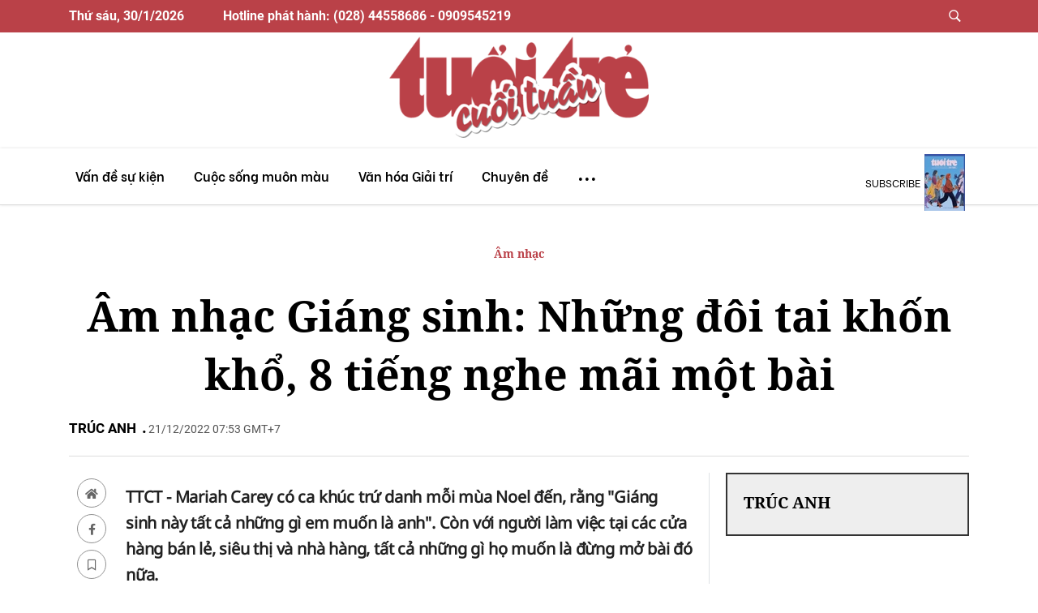

--- FILE ---
content_type: text/html; charset=utf-8
request_url: https://cuoituan.tuoitre.vn/news-20221215080352195.htm
body_size: 2651
content:


<!DOCTYPE html>

<html xmlns="http://www.w3.org/1999/xhtml" lang="vi">
<head><title>

</title><meta name="robots" content="noindex,nofollow" /><meta name="copyright" content="Copyright&#32;©&#32;2018&#32;by&#32;TUOITRE.VN" /><meta name="RATING" content="GENERAL" /><meta name="GENERATOR" content="TUOI&#32;TRE&#32;ONLINE" /><meta name="author" content="TUOI&#32;TRE&#32;ONLINE" /><meta name="google-site-verification" content="y8PMKPH-UzpVdjHXzQjJ4oUEPfqLSWZl_EyOz5P02vc" />
<meta itemprop="name" content="Âm nhạc Giáng sinh: Những đôi tai khốn khổ, 8 tiếng nghe mãi một bài" />

<meta itemprop="image" content="https://cdn2.tuoitre.vn/zoom/600_315/2022/12/15/holidaymusic-read-only-1671066026998474355262-crop-16710661716921128407983.jpg" />
<meta property="og:type" content="article" />
<meta property="og:site_name" content="TUOI TRE ONLINE" />
<meta property="og:title" content="Âm nhạc Giáng sinh: Những đôi tai khốn khổ, 8 tiếng nghe mãi một bài" />
<meta property="og:url" content="https://cuoituan.tuoitre.vn/news-20221215080352195.htm" />
<meta property="og:image" content="https://cdn2.tuoitre.vn/zoom/600_315/2022/12/15/holidaymusic-read-only-1671066026998474355262-crop-16710661716921128407983.jpg" />
<meta property="og:image:secure_url" content="https://cdn2.tuoitre.vn/zoom/600_315/2022/12/15/holidaymusic-read-only-1671066026998474355262-crop-16710661716921128407983.jpg" />
<meta property="og:image:type" content="image/jpeg" />
<meta property="og:image:width" content="800" />
<meta property="og:image:height" content="354" />
<meta property="og:image:alt" content="Âm nhạc Giáng sinh: Những đôi tai khốn khổ, 8 tiếng nghe mãi một bài" />
<meta property="og:description" content="TTCT - Mariah Carey có ca khúc trứ danh mỗi mùa Noel đến, rằng 'Giáng sinh này tất cả những gì em muốn là anh'. Còn với người làm việc tại các cửa hàng bán lẻ, siêu thị và nhà hàng, tất cả những gì họ muốn là đừng mở bài đó nữa." />
<meta property="og:locale" content="vi_VN" />
<meta name="format-detection" content="format-detection" />
<meta name="thumbnail" content="https://cdn2.tuoitre.vn/zoom/600_315/2022/12/15/holidaymusic-read-only-1671066026998474355262-crop-16710661716921128407983.jpg" />
<meta property="article:tag" content="âm nhạc,nhạc ngoại,mariah carrey,nhạc noel,giáng sinh,nhạc giáng sinh" />
<meta name="keywords" content="âm nhạc,nhạc ngoại,mariah carrey,nhạc noel,giáng sinh,nhạc giáng sinh" />
<meta property="article:section" content="Tuổi Trẻ Cuối Tuần" />
<meta property="article:published_time" content="2022-12-21T07:53:00+07:00" />
<meta property="article:modified_time" content="2022-12-21T07:53:00+07:00" />
<meta name="pubdate" content="2022-12-21T07:53:00+07:00" />
<meta name="lastmod" content="2022-12-21T07:53:00+07:00" />
<meta property="article:author" content="baotuoitre" />
<meta property="twitter:image" content="https://cdn2.tuoitre.vn/zoom/600_315/2022/12/15/holidaymusic-read-only-1671066026998474355262-crop-16710661716921128407983.jpg" />
<meta property="twitter:card" content="summary_large_image" />
<meta property="fb:app_id" content="2668837783185293" /><meta http-equiv="Content-Type" content="text/html;&#32;charset=UTF-8" /><meta name="distribution" content="Global" /><script type="application/ld+json">
    {
                "@context": "http://schema.org",
                "@type": "Organization",
    "name":"", 
    "url": "",
                "logo": "", 
    "email": "mailto:tto@tuoitre.com.vn",
    "sameAs":[
     "https://www.facebook.com/baotuoitre",
     "https://www.youtube.com/channel/UCrwJa6KRHWnJpJPZNeKKcvA"],
     
"contactPoint": [{
    "@type": "ContactPoint",
    "telephone": "+842838443826",
    "contactType": "customer service"
    }],
"address": {
"@type": "PostalAddress",
"addressLocality": "Phú Nhuận",
"addressRegion": "TPHCM",
"addressCountry": "Việt Nam",
"postalCode":"70000",
"streetAddress": "60A Hoàng Văn Thụ"
}
}
</script><!-- GOOGLE SEARCH STRUCTURED DATA FOR ARTICLE -->
    <script type="application/ld+json">
    {
   "@context" : "http://schema.org",
  "@type": "WebSite",
   "name":"Âm nh&#7841;c Giáng sinh: Nh&#7919;ng đôi tai kh&#7889;n kh&#7893;, 8 ti&#7871;ng nghe mãi m&#7897;t bài",
   "alternateName": "TTCT - Mariah Carey có ca khúc tr&#7913; danh m&#7895;i mùa Noel đ&#7871;n, r&#7857;ng &#39;Giáng sinh này t&#7845;t c&#7843; nh&#7919;ng gì em mu&#7889;n là anh&#39;. Còn v&#7899;i ngư&#7901;i làm vi&#7879;c t&#7841;i các c&#7917;a hàng bán l&#7867;, siêu th&#7883; và nhà hàng, t&#7845;t c&#7843; nh&#7919;ng gì h&#7885; mu&#7889;n là đ&#7915;ng m&#7903; bài đó n&#7919;a.",
   "url":"https://cuoituan.tuoitre.vn/am-nhac-giang-sinh-nhung-doi-tai-khon-kho-8-tieng-nghe-mai-mot-bai-20221215080352195.htm"
   }
   </script><!-- GOOGLE SEARCH STRUCTURED DATA FOR ARTICLE --><script type="application/ld+json">{
                        "@context": "http://schema.org",
                        "@type": "NewsArticle",
                        "mainEntityOfPage":{
                            "@type":"WebPage",
                            "@id":"https://cuoituan.tuoitre.vn/am-nhac-giang-sinh-nhung-doi-tai-khon-kho-8-tieng-nghe-mai-mot-bai-20221215080352195.htm"
                        },
                        "headline": "Âm nh&amp;#7841;c Giáng sinh: Nh&amp;#7919;ng đôi tai kh&amp;#7889;n kh&amp;#7893;, 8 ti&amp;#7871;ng nghe mãi m&amp;#7897;t bài",
                        "description": "TTCT - Mariah Carey có ca khúc tr&amp;#7913; danh m&amp;#7895;i mùa Noel đ&amp;#7871;n, r&amp;#7857;ng &amp;#39;Giáng sinh này t&amp;#7845;t c&amp;#7843; nh&amp;#7919;ng gì em mu&amp;#7889;n là anh&amp;#39;. Còn v&amp;#7899;i ngư&amp;#7901;i làm vi&amp;#7879;c t&amp;#7841;i các c&amp;#7917;a hàng bán l&amp;#7867;, siêu th&amp;#7883; và nhà hàng, t&amp;#7845;t c&amp;#7843; nh&amp;#7919;ng gì h&amp;#7885; mu&amp;#7889;n là đ&amp;#7915;ng m&amp;#7903; bài đó n&amp;#7919;a.",
                        "image": [
                                    "https://cdn2.tuoitre.vn/zoom/700_700/2022/12/15/holidaymusic-read-only-1671066026998474355262-crop-16710661716921128407983.jpg",
                                    "https://cdn2.tuoitre.vn/zoom/700_525/2022/12/15/holidaymusic-read-only-1671066026998474355262-crop-16710661716921128407983.jpg",
                                    "https://cdn2.tuoitre.vn/zoom/700_390/2022/12/15/holidaymusic-read-only-1671066026998474355262-crop-16710661716921128407983.jpg"
                                    ],
                        "datePublished": "2022-12-21T07:53:00+07:00",
                        "dateModified": "2022-12-21T07:53:00+07:00",
                        "author": [{
                            "@type": "Person",
                            "name": "TRÚC ANH"
                        }],
                        "publisher": {
                            "@type": "Organization",
                            "name": "tuoitre.vn",
                            "logo": {
                                "@type": "ImageObject",
                                "url": "https://static.mediacdn.vn/tuoitre/web_images/tto_default_avatar_2.png",
                                 "width": 320,
                                "height": 168
                            }
                        }
                    }</script><!-- GOOGLE BREADCRUMB STRUCTURED DATA -->
            <script type="application/ld+json">
            {
                "@context": "http://schema.org",
                "@type": "BreadcrumbList",
                "itemListElement": [
                {
                    "@type": "ListItem",
                    "position": 1,
                    "item": {
                        "@id": "https://cuoituan.tuoitre.vn",
                        "name": "Trang chủ"
                    }
                },{
                                    "@type": "ListItem",
                                    "position": 2,
                                    "item": {
                                        "@id": "https://cuoituan.tuoitre.vn/tuoi-tre-cuoi-tuan.htm",
                                        "name": "Tuổi Trẻ Cuối Tuần"
                                    }
                                }
                ]
            }
            </script></head>
<body onload="window.location.href='/am-nhac-giang-sinh-nhung-doi-tai-khon-kho-8-tieng-nghe-mai-mot-bai-20221215080352195.htm' + window.location.hash">
</body>
</html>

--- FILE ---
content_type: text/html; charset=utf-8
request_url: https://cuoituan.tuoitre.vn/am-nhac-giang-sinh-nhung-doi-tai-khon-kho-8-tieng-nghe-mai-mot-bai-20221215080352195.htm
body_size: 25099
content:

    <!DOCTYPE html>
    <html id="mainHtml" lang="vi" xmlns="http://www.w3.org/1999/xhtml">
    <head prefix="og:&#32;http://ogp.me/ns#&#32;fb:&#32;http://ogp.me/ns/fb#&#32;website:&#32;http://ogp.me/ns/website#"><meta name="google-site-verification" content="y8PMKPH-UzpVdjHXzQjJ4oUEPfqLSWZl_EyOz5P02vc" /><meta http-equiv="Content-Type" content="text/html;charset=utf-8" /><title>Âm nhạc Giáng sinh: Những đôi tai khốn khổ, 8 tiếng nghe mãi một bài - Tuổi Trẻ Online</title><meta name="viewport" content="width=device-width,&#32;initial-scale=1.0,&#32;maximum-scale=1.0,&#32;user-scalable=1" /><meta http-equiv="Content-Language" content="vi" /><meta name="Language" content="vi" /><meta name="distribution" content="Global" /><meta name="REVISIT-AFTER" content="1&#32;DAYS" /><meta id="metaRobots" name="robots" content="index,follow,all" /><meta name="msvalidate.01" content="E52E0AECFFC89B1959FC75D368D4B11E" /><meta property="fb:pages" content="131539760743" /><meta property="fb:pages" content="214610578564918" /><link rel="dns-prefetch" href="https://cdn.tuoitre.vn/" /><link rel="dns-prefetch" href="https://statictuoitre.mediacdn.vn" />
<meta itemprop="name" content="Âm nhạc Giáng sinh: Những đôi tai khốn khổ, 8 tiếng nghe mãi một bài" />

<meta itemprop="image" content="https://cdn2.tuoitre.vn/zoom/600_315/2022/12/15/holidaymusic-read-only-1671066026998474355262-crop-16710661716921128407983.jpg" />
<meta property="og:type" content="article" />
<meta property="og:site_name" content="TUOI TRE ONLINE" />
<meta property="og:title" content="Âm nhạc Giáng sinh: Những đôi tai khốn khổ, 8 tiếng nghe mãi một bài" />
<meta property="og:url" content="https://cuoituan.tuoitre.vn/news-20221215080352195.htm" />
<meta property="og:image" content="https://cdn2.tuoitre.vn/zoom/600_315/2022/12/15/holidaymusic-read-only-1671066026998474355262-crop-16710661716921128407983.jpg" />
<meta property="og:image:secure_url" content="https://cdn2.tuoitre.vn/zoom/600_315/2022/12/15/holidaymusic-read-only-1671066026998474355262-crop-16710661716921128407983.jpg" />
<meta property="og:image:type" content="image/jpeg" />
<meta property="og:image:width" content="800" />
<meta property="og:image:height" content="354" />
<meta property="og:image:alt" content="Âm nhạc Giáng sinh: Những đôi tai khốn khổ, 8 tiếng nghe mãi một bài" />
<meta property="og:description" content="TTCT - Mariah Carey có ca khúc trứ danh mỗi mùa Noel đến, rằng 'Giáng sinh này tất cả những gì em muốn là anh'. Còn với người làm việc tại các cửa hàng bán lẻ, siêu thị và nhà hàng, tất cả những gì họ muốn là đừng mở bài đó nữa." />
<meta property="og:locale" content="vi_VN" />
<meta name="format-detection" content="format-detection" />
<meta name="thumbnail" content="https://cdn2.tuoitre.vn/zoom/600_315/2022/12/15/holidaymusic-read-only-1671066026998474355262-crop-16710661716921128407983.jpg" />
<meta property="article:tag" content="âm nhạc,nhạc ngoại,mariah carrey,nhạc noel,giáng sinh,nhạc giáng sinh" />
<meta name="keywords" content="âm nhạc,nhạc ngoại,mariah carrey,nhạc noel,giáng sinh,nhạc giáng sinh" />
<meta property="article:section" content="Tuổi Trẻ Cuối Tuần" />
<meta property="article:published_time" content="2022-12-21T07:53:00+07:00" />
<meta property="article:modified_time" content="2022-12-21T07:53:00+07:00" />
<meta name="pubdate" content="2022-12-21T07:53:00+07:00" />
<meta name="lastmod" content="2022-12-21T07:53:00+07:00" />
<meta property="article:author" content="baotuoitre" />
<meta property="twitter:image" content="https://cdn2.tuoitre.vn/zoom/600_315/2022/12/15/holidaymusic-read-only-1671066026998474355262-crop-16710661716921128407983.jpg" />
<meta property="twitter:card" content="summary_large_image" />

<meta name="copyright" content="Copyright © 2026 by TUOITRE.VN" />
<meta name="RATING" content="GENERAL" />
<meta name="GENERATOR" content="TUOI TRE ONLINE" />
<meta name="author" content="TUOI TRE ONLINE" />
<meta property="fb:app_id" content="2668837783185293" />
<link rel="shortcut icon" href="https://statictuoitre.mediacdn.vn/web_images/favicon.ico" type="image/x-icon"/>
<meta property="dable:item_id" content="20221215080352195">
<meta property="dable:image" content="https://cdn2.tuoitre.vn/zoom/700_390/2022/12/15/holidaymusic-read-only-1671066026998474355262-crop-16710661716921128407983.jpg">
<meta property="dable:author" content="TRÚC ANH">
<script type="text/javascript">var _ADM_Channel = '%2Fttw%2Ftuoi-tre-cuoi-tuan%2Fdetail%2F';</script><script>window.dataLayer = window.dataLayer || [];dataLayer.push({  'articleAuthor': 'TR\u00daC ANH',  'articleAuthorID': '17548'});</script><script>window.dataLayer = window.dataLayer || [];dataLayer.push({'pageCategory': '/ttw/tuoi-tre-cuoi-tuan/detail/'});</script><script>window.dataLayer = window.dataLayer || [];dataLayer.push({  'articleId': '20221215080352195',  'articleTitle': '\u00c2m nh\u1ea1c Gi\u00e1ng sinh: Nh\u1eefng \u0111\u00f4i tai kh\u1ed1n kh\u1ed5, 8 ti\u1ebfng nghe m\u00e3i m\u1ed9t b\u00e0i',  'articleCategory': 'Tu\u1ed5i Tr\u1ebb Cu\u1ed1i Tu\u1ea7n',  'articleAlowAds': '1',  'articleSponsor': '0',  'articleType': 'Normal',  'articleTags': '\u00c2m nh\u1ea1c;nh\u1ea1c ngo\u1ea1i;Mariah Carrey;nh\u1ea1c Noel;Gi\u00e1ng sinh;nh\u1ea1c Gi\u00e1ng sinh',  'articlePublishDate': Date.parse("2022-12-21T07:53:00+07:00"),  'articleThumbnail': 'https://cdn2.tuoitre.vn/zoom/600_315/2022/12/15/holidaymusic-read-only-1671066026998474355262-crop-16710661716921128407983.jpg',  'articleShortUrl': 'https://cuoituan.tuoitre.vn/am-nhac-giang-sinh-nhung-doi-tai-khon-kho-8-tieng-nghe-mai-mot-bai-20221215080352195.htm',  'articleFullUrl': 'https://cuoituan.tuoitre.vn/am-nhac-giang-sinh-nhung-doi-tai-khon-kho-8-tieng-nghe-mai-mot-bai-20221215080352195.htm',  'articleLayout': '2',  'pageType': 'Detail',  'articleParentCategory': 'Tu\u1ed5i Tr\u1ebb Cu\u1ed1i Tu\u1ea7n',  'articleContentType': ''});</script>

        <script async type="text/javascript" src="//media1.admicro.vn/core/adm_tracking.js"></script>
        
<link rel="stylesheet" type="text/css" href="https://statictuoitre.mediacdn.vn/web_css/font.2017.11.28.1.min.css" />
<script type="text/javascript">


    var AppConfig = pageSettings = {
        domain: "https://cuoituan.tuoitre.vn",
        imageStorage:"https://cdn2.tuoitre.vn",
        videoImageDomain: "http://video-thumbs.tuoitre.vn",
        domain_TVO: "https://tuoitre.vn",
        playerSecureToken: "[base64]",
        idDomain: "https://id.tuoitre.vn",
        urlJsId: "https://static.mediacdn.vn/tuoitre/web_js/kcb.plugin.01082022v1.min.js",
        apiDomain: "https://s5.tuoitre.vn",
        ajaxDomain: "https://s5.tuoitre.vn",
        sharefbApiDomain: "https://sharefb.cnnd.vn",
        videoplayer: "https://vcplayer.mediacdn.vn",
        storageMPS: true
    }  
</script>

<script type="text/javascript">
    (function (w, d, s, l, i) {
        w[l] = w[l] || [];
        w[l].push({
            'gtm.start': new Date().getTime(),
            event: 'gtm.js'
        });
        var f = d.getElementsByTagName(s)[0],
            j = d.createElement(s),
            dl = l != 'dataLayer' ? '&l=' + l : '';
        j.async = true;
        j.src =
            'https://www.googletagmanager.com/gtm.js?id=' + i + dl;
        f.parentNode.insertBefore(j, f);
    })(window, document, 'script', 'dataLayer', 'GTM-KG7C9D4');

</script>

<!-- Google Analytics -->
<script>(function (w, d, s, l, i) {
        w[l] = w[l] || []; w[l].push({
            'gtm.start':
                new Date().getTime(), event: 'gtm.js'
        }); var f = d.getElementsByTagName(s)[0],
            j = d.createElement(s), dl = l != 'dataLayer' ? '&l=' + l : ''; j.async = true; j.src =
                'https://www.googletagmanager.com/gtm.js?id=' + i + dl; f.parentNode.insertBefore(j, f);
    })(window, document, 'script', 'dataLayer', 'GTM-KFJP3N');</script>


<script>
    var googletag = googletag || {};
    googletag.cmd = googletag.cmd || [];
</script>

<!-- Global site tag (gtag.js) - Google Analytics -->
<script async src="https://www.googletagmanager.com/gtag/js?id=G-F0Q0DYT09N"></script>
<script>
    window.dataLayer = window.dataLayer || [];
    function gtag() { dataLayer.push(arguments); }
    gtag('js', new Date());

    gtag('config', 'G-F0Q0DYT09N');
</script>

<!-- Admicro Tag Manager -->
<script> (function (a, b, d, c, e) {
        a[c] = a[c] || [];
        a[c].push({ "atm.start": (new Date).getTime(), event: "atm.js" });
        a = b.getElementsByTagName(d)[0]; b = b.createElement(d); b.async = !0;
        b.src = "//deqik.com/tag/corejs/" + e + ".js"; a.parentNode.insertBefore(b, a)
    })(window, document, "script", "atmDataLayer", "ATMSQLHXZINB0");</script>
<!-- End Admicro Tag Manager-->

        <!--AdAsia-->
        
        <!--End AdAsia-->

        
<link rel="stylesheet" type="text/css" href="https://quangcao.tuoitre.vn/static/js/cms_ads.css" />
<script async type="text/javascript" src="//quangcao.tuoitre.vn/static/js/cms_ads.js"></script>
<script type="text/javascript">
    var arfAsync = arfAsync || [];
</script>

<script async src="https://static.amcdn.vn/tka/cdn.js" type="text/javascript"></script>
<script id="arf-core-js" onerror="window.admerrorload=true;" src="//media1.admicro.vn/cms/Arf.min.js" async></script>
<script>
    var is_iPadScreen = navigator.userAgent.match(/iPad/i);
</script>

<script type="text/javascript">
    var admicroAD = admicroAD || {};
    admicroAD.unit = admicroAD.unit || [];
</script>


    <script>
        
        
    </script>
    



<link href="https://static.mediacdn.vn/tuoitre/web_css/cuoituan.detail.24112023v1.min.css" rel="stylesheet" />



<script src="https://static.mediacdn.vn/tuoitre/web_js/cuoituan.detail.05022025v3.min.js"></script>

<script src="https://adminplayer.sohatv.vn/resource/init-script/playerInitScript.js"></script>


    <script nonce="sclotusinnline" type="text/javascript">
        (function (d, s, id) {
            var js, fjs = d.getElementsByTagName(s)[0];
            if (d.getElementById(id)) return;
            js = d.createElement(s); js.id = id;
            js.src = "//connect.facebook.net/vi_VN/all.js#xfbml=1&appId=2668837783185293";
            fjs.parentNode.insertBefore(js, fjs);
        }(document, 'script', 'facebook-jssdk'));
    </script>

        <style>
            .fp-enabled body, html.fp-enabled { margin: 0; padding: 0; overflow: hidden; -webkit-tap-highlight-color: rgba(0,0,0,0) }

            .fp-section { position: relative; box-sizing: border-box }

            .fp-slide { float: left }

            .fp-slide, .fp-slidesContainer { height: 100%; display: block }

            .fp-slides { z-index: 1; height: 100%; overflow: hidden; position: relative; transition: all .3s ease-out }

            .fp-section.fp-table, .fp-slide.fp-table { display: table; table-layout: fixed; width: 100% }

            .fp-tableCell { display: table-cell; vertical-align: middle; width: 100%; height: 100% }

            .fp-slidesContainer { float: left; position: relative }

            .fp-controlArrow { -webkit-user-select: none; -moz-user-select: none; -khtml-user-select: none; -ms-user-select: none; position: absolute; z-index: 4; top: 50%; cursor: pointer; width: 0; height: 0; border-style: solid; margin-top: -38px; transform: translateZ(0) }

            .fp-controlArrow.fp-prev { left: 15px; width: 0; border-width: 38.5px 34px 38.5px 0; border-color: transparent #fff transparent transparent }

            .fp-controlArrow.fp-next { right: 15px; border-width: 38.5px 0 38.5px 34px; border-color: transparent transparent transparent #fff }

            .fp-scrollable { position: relative }

            .fp-scrollable, .fp-scroller { overflow: hidden }

            .iScrollIndicator { border: 0 !important }

            .fp-notransition { transition: none !important }

            #fp-nav { position: fixed; z-index: 100; top: 50%; opacity: 1; transform: translateY(-50%); -ms-transform: translateY(-50%); -webkit-transform: translate3d(0,-50%,0) }

            #fp-nav.fp-right { right: 17px }

            #fp-nav.fp-left { left: 17px }

            .fp-slidesNav { position: absolute; z-index: 4; opacity: 1; transform: translateZ(0); left: 0 !important; right: 0; margin: 0 auto !important }

            .fp-slidesNav.fp-bottom { bottom: 17px }

            .fp-slidesNav.fp-top { top: 17px }

            #fp-nav ul, .fp-slidesNav ul { margin: 0; padding: 0 }

            #fp-nav ul li, .fp-slidesNav ul li { display: block; width: 14px; height: 13px; margin: 7px; position: relative }

            .fp-slidesNav ul li { display: inline-block }

            #fp-nav ul li a, .fp-slidesNav ul li a { display: block; position: relative; z-index: 1; width: 100%; height: 100%; cursor: pointer; text-decoration: none }

            #fp-nav ul li:hover a.active span, #fp-nav ul li a.active span, .fp-slidesNav ul li:hover a.active span, .fp-slidesNav ul li a.active span { height: 12px; width: 12px; margin: -6px 0 0 -6px; border-radius: 100% }

            #fp-nav ul li a span, .fp-slidesNav ul li a span { border-radius: 50%; position: absolute; z-index: 1; height: 4px; width: 4px; border: 0; background: #333; left: 50%; top: 50%; margin: -2px 0 0 -2px; transition: all .1s ease-in-out }

            #fp-nav ul li:hover a span, .fp-slidesNav ul li:hover a span { width: 10px; height: 10px; margin: -5px 0 0 -5px }

            #fp-nav ul li .fp-tooltip { position: absolute; top: -2px; color: #fff; font-size: 14px; font-family: arial,helvetica,sans-serif; white-space: nowrap; max-width: 220px; overflow: hidden; display: block; opacity: 0; width: 0; cursor: pointer }

            #fp-nav.fp-show-active a.active + .fp-tooltip, #fp-nav ul li:hover .fp-tooltip { transition: opacity .2s ease-in; width: auto; opacity: 1 }

            #fp-nav ul li .fp-tooltip.fp-right { right: 20px }

            #fp-nav ul li .fp-tooltip.fp-left { left: 20px }

            .fp-auto-height.fp-section, .fp-auto-height .fp-slide, .fp-auto-height .fp-tableCell, .fp-responsive .fp-auto-height-responsive.fp-section, .fp-responsive .fp-auto-height-responsive .fp-slide, .fp-responsive .fp-auto-height-responsive .fp-tableCell { height: auto !important }

            .fp-sr-only { position: absolute; width: 1px; height: 1px; padding: 0; overflow: hidden; clip: rect(0,0,0,0); white-space: nowrap; border: 0 }

            .nuxt-progress { position: fixed; top: 0; left: 0; right: 0; height: 2px; width: 0; opacity: 1; transition: width .1s,opacity .4s; background-color: #d70022; z-index: 999999 }

            .nuxt-progress.nuxt-progress-notransition { transition: none }

            .nuxt-progress-failed { background-color: red }

            .menu.sticky-top { top: 0; z-index: 5000 }

            .header-container { display: inline; display: initial }

            .owl-carousel { display: block !important }

            .loading-result { margin-top: -32px; margin-left: 44px }

            .fade { z-index: 9998 }

            .modal-search { z-index: 9999 }

            .addthis-smartlayers-desktop, .addthis-smartlayers-mobile { display: none }
            .topic-bar { display: flex !important }
            .sticky-top { top: 76px }
            .fade-component-box-enter-active, .fade-component-box-leave-active{ transition: opacity .5s }
            .fade-component-box-enter, .fade-component-box-leave-to { opacity: 0 }
            .btn--comment-disabled{ background-color: #9c9c9c }
            .btn--comment-disabled:hover { cursor: default }
            .related-author-one { font-weight: 600; color: #333; font-size: 11px }
            .related-date-character > span { color: #333; font-size: 13px; position: relative; font-weight: 300; padding: 0 8px 0 0; margin-bottom: 0 }
            .related-desrestion { margin-top: -12px }
            .icon { font-family: ios7-icon !important }

            @media screen and (max-width:768px) {
                .related-desrestion { margin-top: 0 }
            }

            @media screen and (max-width:480px) {
                .mt-3 { margin-top: 0 !important; margin-bottom: 5px !important }
                .related-date-character span { font-size: 10px }
                .block-related-new .art-1 { margin-bottom: 0 }
            }

            #cmt-close { width: 125px; text-align: center; color: #fff; background: #b20505; border: 0; height: 30px; line-height: 30px; font-size: 13px; border-radius: 20px; margin-top: 3px }
            .cmt-mask { top: 0; left: 0; right: 0; bottom: 0; width: 100%; height: 100%; background: #34495e; z-index: 50; transition: .3s }
            .cmt-mask, .cmt-modal { position: fixed; visibility: hidden; opacity: 0 }
            .cmt-modal { top: 50%; left: 50%; width: 500px; height: 310px; margin-left: -250px; margin-top: -155px; background: #fff; z-index: 100; transition: .5s ease-out; transform: translateY(45px); display: flex; justify-content: center; align-items: center; flex-direction: column; border-radius: 6px }
            .cmt-active { visibility: visible; opacity: .3 }
            .cmt-active + .cmt-modal { visibility: visible; opacity: 1; transform: translateY(0) }
            .cmt-modal-title { text-align: center; color: #000; font-size: 24px; margin-bottom: 5px }
            #cmt-modal-countdown { opacity: .7; color: orange }

            @media screen and (max-width:430px) {
                .cmt-modal { width: 96%; margin-left: -48% }
                .cmt-modal img { width: 90% }
                #cmt-modal-countdown { text-align: center }
            }

        </style>
    <link rel="canonical" href="https://cuoituan.tuoitre.vn/am-nhac-giang-sinh-nhung-doi-tai-khon-kho-8-tieng-nghe-mai-mot-bai-20221215080352195.htm" /></head>
    <body class=" no-padding" id="page-top">
        <!-- Google Tag Manager (noscript) -->
        <noscript>
            <iframe src="https://www.googletagmanager.com/ns.html?id=GTM-KFJP3N" height="0" width="0" style="display: none; visibility: hidden"></iframe>
        </noscript>
        <!-- End Google Tag Manager (noscript) -->
        
            <div id="__layout">
                <div id="app">
                    
<div class="header-container">
    <div class="top-nav d-none d-xl-block">
        <div class="inner">
            <div class="container d-flex">
                <span class="date" id="currentDateHeader"></span><span class="ml-5">Hotline phát hành: (028) 44558686 - 0909545219</span>
                <ul class="navbar-nav ml-auto">
                    <li><a data-toggle="modal" data-target="#searchModal" title class="button btn-find"><span class="icon">&#61788</span></a></li>
                </ul>
            </div>
        </div>
        <div class="inner-bottom">
            <div class="container">
                <a href="/" aria-current="page" class="navbar-brand logo-1 nuxt-link-exact-active nuxt-link-active">
                    <img loading="lazy" src="https://static.mediacdn.vn/tuoitre/web_images/logo.png" alt=""></a>
            </div>
        </div>
    </div>
    <nav id="mainNav" class="navbar menu navbar-expand-lg nav-style sticky-top">
        <div class="container">
            <a href="/" class="navbar-brand logo">
                <img loading="lazy" src="https://static.mediacdn.vn/tuoitre/web_images/logo.png" alt></a>
            <button type="button" data-toggle="collapse" data-target="#navbarResponsive" aria-controls="navbarResponsive" aria-expanded="false" aria-label="Toggle navigation" class="navbar-toggler"><span class="navbar-toggler-icon"></span></button>
            <div class="collapse navbar-collapse">
                <ul id="main-menu" class="navbar-nav">
                    <li><a href="/" aria-current="page" class="logo-list  nuxt-link-exact-active nuxt-link-active">
                        <img loading="lazy" src="https://static.mediacdn.vn/tuoitre/web_images/logo.png" alt=""></a></li>
                    <li class="nav-item"><a href="/ttct-van-de-su-kien.htm" title="Vấn đề sự kiện" class="nav-link"><span>Vấn đề sự kiện</span></a>
                        <div class="sub-menu">
                            <div class="container">
                                <a href="/chu-de/thoi-su-quoc-te-10.htm" title="Thời sự quốc tế">Thời sự quốc tế</a>
                                <a href="/chu-de/tieu-diem-38.htm" title="Tiêu điểm">Tiêu điểm</a>
                                <a href="/chu-de/chuyen-de-40.htm" title="Chuyên đề">Chuyên đề</a>
                                <a href="/chu-de/kinh-te-26.htm" title="Kinh tế">Kinh tế</a>
                            </div>
                        </div>
                    </li>

                    <li class="nav-item"><a href="/ttct-cuoc-song-muon-mau.htm" title="Cuộc sống muôn màu" class="nav-link"><span>Cuộc sống muôn màu</span></a>
                        <div class="sub-menu">
                            <div class="container">
                                <a href="/chu-de/cong-nghe-12.htm" title="Công nghệ">Công nghệ</a>
                                <a href="/chu-de/ho-so-18.htm" title="Hồ sơ">Hồ sơ</a>
                                <a href="/chu-de/cau-chuyen-cuoc-song-22.htm" title="Câu chuyện cuộc sống">Câu chuyện cuộc sống</a>
                                <a href="/chu-de/cua-so-khoa-hoc-11.htm" title="Cửa sổ khoa học">Cửa sổ khoa học</a>
                                <a href="/chu-de/moi-truong-17.htm" title="Môi trường">Môi trường</a>
                                <a href="/chu-de/the-gioi-khong-phang-30.htm" title="Thế giới không phẳng">Thế giới không phẳng</a>
                                <a href="/chu-de/giao-duc-25.htm" title="Giáo dục">Giáo dục</a>
                                <a href="/chu-de/gap-go-doi-thoai-13.htm" title="Gặp gỡ và đối thoại">Gặp gỡ và đối thoại</a>
                                <a href="/chu-de/suc-khoe-9.htm" title="Sức khỏe">Sức khỏe</a>
                            </div>
                        </div>
                    </li>
                    <li class="nav-item"><a href="/ttct-van-hoa-giai-tri.htm" title="Văn hóa Giải trí" class="nav-link"><span>Văn hóa Giải trí</span></a>
                        <div class="sub-menu">
                            <div class="container">
                                <a href="/chu-de/truyen-ngan-27.htm" title="Truyện ngắn">Truyện ngắn</a>
                                <a href="/chu-de/van-hoa-23.htm" title="Văn hóa">Văn hóa</a>
                                <a href="/chu-de/dien-anh-21.htm" title="Điện ảnh">Điện ảnh</a>
                                <a href="/chu-de/tap-but-28.htm" title="Tạp bút">Tạp bút</a>
                                <a href="/chu-de/my-thuat-34.htm" title="Mỹ thuật">Mỹ thuật</a>
                                <a href="/chu-de/the-thao-37.htm" title="Thể thao">Thể thao</a>
                                <a href="/chu-de/am-nhac-20.htm" title="Âm nhạc">Âm nhạc</a>
                                <a href="/chu-de/thu-gian-43.htm" title="Thư giãn">Thư giãn cuối tuần</a>
                                <a href="/chu-de/con-mat-15.htm" title="Con mắt">Con mắt</a>
                                <a href="/chu-de/that-gia-16.htm" title="Thật - giả">Thật - giả</a>
                                <a href="/chu-de/doc-sach-cung-ban-19.htm" title="Đọc sách cùng bạn">Đọc sách cùng bạn</a>
                                <a href="/chu-de/lich-su-32.htm" title="Lịch sử">Lịch sử</a>
                            </div>
                        </div>
                    </li>
                    <li class="nav-item d-none d-md-block"><a href="/chuyen-de.htm" title="Chuyên đề" class="nav-link"><span>Chuyên đề</span></a></li>
                    <li class="nav-item btn-menu-1"><a href="javascript:void(0)" class="nav-link">...</a>
                        <div class="sub-menu">
                            <div class="container">
                                <a href="/ttct-van-de-su-kien.htm" title="Vấn đề sự kiện" class="main-title">Vấn đề sự kiện</a>
                                <a href="/chu-de/thoi-su-quoc-te-10.htm" title="Thời sự quốc tế">Thời sự quốc tế</a>
                                <a href="/chu-de/tieu-diem-38.htm" title="Tiêu điểm">Tiêu điểm</a>
                                <a href="/chu-de/chuyen-de-40.htm" title="Chuyên đề">Chuyên đề</a>
                                <a href="/chu-de/kinh-te-26.htm" title="Kinh tế">Kinh tế</a>
                                <a href="/ttct-cuoc-song-muon-mau.htm" title="Cuộc sống muôn màu" class="main-title">Cuộc sống muôn màu</a>
                                <a href="/chu-de/cong-nghe-12.htm" title="Công nghệ">Công nghệ</a>
                                <a href="/chu-de/ho-so-18.htm" title="Hồ sơ">Hồ sơ</a>
                                <a href="/chu-de/cau-chuyen-cuoc-song-22.htm" title="Câu chuyện cuộc sống">Câu chuyện cuộc sống</a>
                                <a href="/chu-de/cua-so-khoa-hoc-11.htm" title="Cửa sổ khoa học">Cửa sổ khoa học</a>
                                <a href="/chu-de/moi-truong-17.htm" title="Môi trường">Môi trường</a>
                                <a href="/chu-de/the-gioi-khong-phang-30.htm" title="Thế giới không phẳng">Thế giới không phẳng</a>
                                <a href="/chu-de/giao-duc-25.htm" title="Giáo dục">Giáo dục</a>
                                <a href="/chu-de/gap-go-doi-thoai-13.htm" title="Gặp gỡ và đối thoại">Gặp gỡ và đối thoại</a>
                                <a href="/chu-de/suc-khoe-9.htm" title="Sức khỏe">Sức khỏe</a>
                                <a href="/ttct-van-hoa-giai-tri.htm" title="Văn hóa giải trí" class="main-title">Văn hóa giải trí</a>
                                <a href="/chu-de/truyen-ngan-27.htm" title="Truyện ngắn">Truyện ngắn</a>
                                <a href="/chu-de/van-hoa-23.htm" title="Văn hóa">Văn hóa</a>
                                <a href="/chu-de/dien-anh-21.htm" title="Điện ảnh">Điện ảnh</a>
                                <a href="/chu-de/tap-but-28.htm" title="Tạp bút">Tạp bút</a>
                                <a href="/chu-de/my-thuat-34.htm" title="Mỹ thuật">Mỹ thuật</a>
                                <a href="/chu-de/the-thao-37.htm" title="Thể thao">Thể thao</a>
                                <a href="/chu-de/am-nhac-20.htm" title="Âm nhạc">Âm nhạc</a>
                                <a href="/chu-de/thu-gian-43.htm" title="Thư giãn">Thư giãn cuối tuần</a>
                                <a href="/chu-de/con-mat-15.htm" title="Con mắt">Con mắt</a>
                                <a href="/chu-de/that-gia-16.htm" title="Thật - giả">Thật - giả</a>
                                <a href="/chu-de/doc-sach-cung-ban-19.htm" title="Đọc sách cùng bạn">Đọc sách cùng bạn</a>
                                <a href="/chu-de/lich-su-32.htm" title="Lịch sử">Lịch sử</a>
                            </div>
                    </li>
                </ul>
                
<div class="subscribe">
    <a href="/moi-ban-don-doc-tuoi-tre-cuoi-thang-so-1-2026-20260129102844268.htm" title="">subscribe</a>
    <img loading="lazy" src="https://cdn2.tuoitre.vn/zoom/50_70/471584752817336320/2026/1/29/bia-ttct-1-2026-1769657237428557147605-0-0-1048-787-crop-1769657293521941708680.jpg" alt="">
    <div class="inner-hover">
        <a href="/moi-ban-don-doc-tuoi-tre-cuoi-thang-so-1-2026-20260129102844268.htm" title="Mời bạn đón đọc Tuổi Trẻ Cuối Tháng số 1-2026">
            <img loading="lazy" src="https://cdn2.tuoitre.vn/zoom/120_166/471584752817336320/2026/1/29/bia-ttct-1-2026-1769657237428557147605-0-0-1048-787-crop-1769657293521941708680.jpg" alt="M&#7901;i b&#7841;n đón đ&#7885;c Tu&#7893;i Tr&#7867; Cu&#7889;i Tháng s&#7889; 1-2026"></a>
        <div class="des">
            <span class="date-1">Ngày xuất bản:
                                                <i>29/01/2026</i>
            </span><a href="/moi-ban-don-doc-tuoi-tre-cuoi-thang-so-1-2026-20260129102844268.htm" title="" class="btn-subscribe">subscribe</a>
            <a href="/ky-bao.htm" title="Kỳ báo" class="link-kybao">Kỳ báo <span class="icon">&#61812</span></a>
        </div>
    </div>
</div>

                <ul class="navbar-nav ml-auto d-xl-none">
                    <li class="user">
                        <!---->
                    </li>
                </ul>
            </div>
            <div class="find find-1 d-xl-none"><a data-toggle="modal" data-target="#searchModal" title class="button btn-find"><span class="icon">&#61788</span></a></div>
        </div>
    </nav>
    <div class="banner-n">
        <div>
            
        </div>
    </div>
    <div class="banner-left">
        <div>
            
        </div>
    </div>
    <div class="banner-right">
        <div>
            
        </div>
    </div>
    <div>
        <div>
            
        </div>
    </div>
</div>

                    <section id="content">
                        
    <div class="container">
        <!---->
        <div>
            <section class="section section-top detail_content ">
                <!---->
                <div class="admbackground">
                    
                </div>
                <!---->
                <div class="block-cover-style" style="background: url() center center no-repeat; background-size: cover;">
                    <div class="box-top-style">
                        <a href="javascript:void(0)" title="" class="title-cat text-left" style="color: #666666;"></a>
                        <h1 class="fck-title">Âm nhạc Giáng sinh: Những đôi tai khốn khổ, 8 tiếng nghe mãi một bài</h1>
                        <div class="parent_cate">
                            <a class='' href='/chu-de/am-nhac-20.htm' title='Âm nh&#7841;c'>Âm nhạc</a>
                            
                        </div>
                        <div class="tool-author"><a href="/tac-gia/truc-anh.htm" title="" style="color: black"><strong>TRÚC ANH</strong></a> <span>21/12/2022 07:53 GMT+7</span></div>
                    </div>
                </div>
                <div class="row row-style">
                    <div class="block-right">
                        <ul class="tool ui sticky-top">
                            <li><a href="/" title="" class="nuxt-link-active"><span><i class="fas fa-home"></i></span></a></li>
                            <li><span><i class="fab fa-facebook-f"></i></span></li>
                            <li><span><i class="far fa-bookmark"></i></span></li>
                        </ul>
                        <div id="fb-root"></div>
                    </div>
                    <section class="content border-right  content-detail">
                        <article class="main-content-body">
                            <section class="fck">
                                <p class="article-summary">TTCT - Mariah Carey có ca khúc trứ danh mỗi mùa Noel đến, rằng "Giáng sinh này tất cả những gì em muốn là anh". Còn với người làm việc tại các cửa hàng bán lẻ, siêu thị và nhà hàng, tất cả những gì họ muốn là đừng mở bài đó nữa.</p>
                                <section id="sub_content" itemprop="articleBody">
                                    <div class="VCSortableInPreviewMode" type="Photo" style=""><div><img src="https://cdn2.tuoitre.vn/thumb_w/730/2022/12/15/holidaymusic-read-only-1671066026998474355262.jpg" sizes="(max-width: 767px) 100vw, (max-width: 1023px) 800px, 1024px" srcset="https://cdn2.tuoitre.vn/thumb_w/480/2022/12/15/holidaymusic-read-only-1671066026998474355262.jpg  480w,https://cdn2.tuoitre.vn/thumb_w/800/2022/12/15/holidaymusic-read-only-1671066026998474355262.jpg 800w,https://cdn2.tuoitre.vn/thumb_w/1200/2022/12/15/holidaymusic-read-only-1671066026998474355262.jpg 1200w" id="img_f9079540-7c13-11ed-8546-2f58ee8bae37" w="2362" h="984" alt="Âm nhạc Giáng sinh: Những đôi tai khốn khổ, 8 tiếng nghe mãi một bài - Ảnh 1." title="Âm nhạc Giáng sinh: Những đôi tai khốn khổ, 8 tiếng nghe mãi một bài - Ảnh 1." rel="lightbox" photoid="f9079540-7c13-11ed-8546-2f58ee8bae37" type="photo" data-original="https://cdn2.tuoitre.vn/2022/12/15/holidaymusic-read-only-1671066026998474355262.jpg" width="2362" height="984" fetchpriority="high"></div><div class="PhotoCMS_Caption"><p data-placeholder="[nhập chú thích]">Ảnh: melmagazine.com</p></div></div><p class=""><span style="">"Nhân viên bán lẻ ở các cửa hàng đang chạy nhào vào kho chứa đồ để lánh xa giai điệu hội hè cứ phát mãi không thôi" - báo Wall Street Journal ngày 12-12 mô tả nỗi thống khổ của người làm ngành dịch vụ khi nhạc Giáng sinh đã vang khắp muôn nơi.</span><br></p><p class="">Tất nhiên không chỉ All I Want for Christmas is You mà những bài Noel khác cũng làm người ta ám ảnh, khi cả ca trực hay ngày làm việc dài phải nghe đi nghe lại. Nói đâu xa, ở xứ ta đến giờ cũng thấy mở Last Christmas khắp nơi, và sớm thôi, sẽ là "xuân xuân ơi xuân đã về..." khắp hang cùng ngõ hẻm.</p><h3><font color="#ff0000">Rằng hay thì thật là hay</font></h3><p class="">Christian Graham, nhân viên 19 tuổi tại một quán ăn ở Chicago, nói cửa tiệm mở nhiều bài nhưng cứ xoay đi xoay lại, và cứ mỗi lần đến bài của Carey là anh lại chạy đến đứng dưới cây quạt to trong góc để tiếng quạt át tiếng ca.&nbsp;</p><p class="">"Vừa vừa phải phải thôi, cứ nghe mãi  All I Want for Christmas is You đến một lúc nào đó tôi sẽ phát điên thật sự" - anh nói. Còn với Kiyah Coleman, làm việc tại một cửa hàng đồ gia dụng ở London, cứ nghe đoạn nhạc dạo là đã thốt lên "Chúa ơi" rồi chạy vào phòng chứa đồ mà nấp.</p><p class="">Năm 2018, một người dùng Reddit đã tạo chủ đề mới kêu gọi "một phút mặc niệm" để chia sẻ với những người làm trong ngành bán lẻ, vốn sẽ phải chịu đựng sự tra tấn tinh thần "nghe mãi một bài" trong hơn 1 tháng, từ Lễ Tạ ơn đến hết năm.&nbsp;</p><p class="">Trong một bài khác, người dùng Reddit bàn về các phiên bản "đau đớn thực sự" của bài Santa Baby. Một người khác kể lại quá khứ đau thương: "Năm đó cửa hàng tôi làm việc có một playlist với 5 bản khác nhau của bài Jingle Bell. Tới giờ tôi vẫn muốn băm vằm cái tay đã soạn ra danh sách nhạc đó".</p><p class="">Danh sách bài hát bị ghét nói chung còn dài. Lenelle Kutzner, từng làm việc bán thời gian ở cửa hàng tạp hóa qua "hai mùa Noel", kể cô không thể nuốt nổi bài pop kinh điển năm 1984 Last Christmas, thế mà nó cứ được mở suốt và khắp nơi kể cả trong toilet.</p><p class="">Bài gốc, ca sĩ "chính chủ" trình bày còn thành ác mộng, huống chi muôn vàn các bản cover (hát lại). Matt Martinez, nhân viên bán lẻ 20 tuổi ở Dallas, vừa phải chịu đựng ba bản hát lại khác nhau của bài Mele Kalikimaka, một bài hát giáng sinh chủ đề Hawaii, trong suốt ca làm việc 7 tiếng.</p><p class="">Ngày hạnh phúc nhất của chủ nhân những đôi tai khốn khổ này có lẽ là khi hệ thống loa của nơi họ làm việc gặp sự cố, nhưng tiếc là điều đó chẳng bao giờ xảy ra.</p><div class="VCSortableInPreviewMode active" type="wrapnote" data-border="#ff0000" style="border-color: rgb(255, 0, 0); border-style: solid; border-width: 1px; position: relative; z-index: 100; left: 0px; top: 0px;"><p>Thiên hạ sợ hãi bao nhiêu thì "Nữ hoàng Giáng sinh" (danh hiệu mà cô vừa thua kiện đăng ký độc quyền, xem TTCT số 46-2022) càng nóng lòng nhắc nhở mọi người "tới lúc mở nhạc của chị rồi" bấy nhiêu. Mới chơi Halloween xong là sáng hôm sau (1-11) Marey đã tweet "TỚI LÚC RỒI!!!", kèm tấm ảnh chuyển trạng thái, từ phù thủy bốc lửa trong áo đen sang cô nàng bẽn lẽn trong bộ đồ Noel đỏ - trắng.</p><p>Trong một diễn biến khác, có ít nhất ba đơn khiếu nại kiểu "Vì một Noel không All I Want for Christmas is You" đang tập hợp chữ ký trên trang Change.org. Một trong số này kêu gọi Ủy ban Truyền thông liên bang Hoa Kỳ cấm phát bài này trên sóng phát thanh và gọi đó là "tai ương của người mua sắm, nhân viên bán lẻ và người đi bộ".</p></div><h3 class=""><font color="#ff0000">Tội tình nhạc mở ở cửa hàng</font></h3><p class="">Thật ra, khó trách chủ cửa hàng. Họ không thể để chỗ làm ăn buồn tẻ, lặng ngắt như tờ, và khi không khí lễ hội tràn ngập, không thể cứ mở nhạc cổ điển thâm trầm, hay những ngày cận Tết lại mở "mỗi năm đến hè…". Hơn nữa, nhiều nghiên cứu chỉ ra âm nhạc trong không gian mua sắm sẽ có tác động tích cực đến hành vi của khách hàng.</p><p class=""><span style="">Theo Hãng nghiên cứu MotiveMetrics, nhạc Giáng sinh "nhắc" khách hàng về mùa lễ hội (đã đến lúc phải mua quà), còn khảo sát do Công ty giải pháp âm nhạc Mood Media thực hiện cho thấy 83% người mua sắm Mỹ (91% là người từ 18 - 24 tuổi) thích nhạc phát trong các cửa hàng. Cũng theo dữ liệu của hãng này, người tiêu dùng nhiều khả năng sẽ ở lại cửa hàng lâu hơn nếu có phát nhạc; một nghiên cứu tại Canada do Công ty bản quyền âm nhạc Entandem thực hiện trong năm nay cũng cho phát hiện tương tự: 1/3 người tiêu dùng cho biết sẽ ở lại cửa hàng lâu hơn nếu có mở nhạc.</span></p><p class="">Không thể phủ nhận âm nhạc có ảnh hưởng đến trải nghiệm khi ở trong cửa hàng, nhưng vấn đề là với nhân viên bán hàng, họ sẽ nghe đi nghe lại một hoặc vài bài đến hết ca làm việc, ngày này qua ngày khác cho đến hết mùa lễ hội. Sự ngán ngẩm, ám ảnh là bề mặt, sâu sa hơn việc này có thể ảnh hưởng đến năng suất làm việc và cả sức khỏe tinh thần của nhân viên, theo nhà tâm lý Linda Blair.</p><p class="">"Bạn đơn giản phải dùng hết năng lượng để tránh không phải nghe thứ mình đang phải nghe" - Blair nói với kênh Sky News năm 2017. Theo Blair, nhạc Giáng sinh phát liên tục sẽ nhắc người nghe những thứ họ phải làm khi ngày lễ đã gần kề, nhưng với người đang phải làm việc, họ sẽ bị ảnh hưởng năng suất "vì không thể tập trung vào thứ gì khác". Tệ hơn, nếu nhạc Noel được mở quá sớm (ví dụ mới tháng 11 đã Giáng sinh về muôn nơi) hoặc quá to sẽ gây cảm giác khó chịu.</p><div class="VCSortableInPreviewMode active" type="Photo" style=""><div><img src="https://cdn2.tuoitre.vn/thumb_w/730/2022/12/20/7039a9232b34e0a1478c889fbd6deb503479ebbf-16715337450261150450385.jpg" sizes="(max-width: 767px) 100vw, (max-width: 1023px) 800px, 1024px" srcset="https://cdn2.tuoitre.vn/thumb_w/480/2022/12/20/7039a9232b34e0a1478c889fbd6deb503479ebbf-16715337450261150450385.jpg  480w,https://cdn2.tuoitre.vn/thumb_w/800/2022/12/20/7039a9232b34e0a1478c889fbd6deb503479ebbf-16715337450261150450385.jpg 800w,https://cdn2.tuoitre.vn/thumb_w/1200/2022/12/20/7039a9232b34e0a1478c889fbd6deb503479ebbf-16715337450261150450385.jpg 1200w" id="img_fbb25510-8054-11ed-8f2c-095d5f713c7e" w="1280" h="720" alt="Âm nhạc Giáng sinh: Những đôi tai khốn khổ, 8 tiếng nghe mãi một bài - Ảnh 3." title="Âm nhạc Giáng sinh: Những đôi tai khốn khổ, 8 tiếng nghe mãi một bài - Ảnh 3." rel="lightbox" photoid="fbb25510-8054-11ed-8f2c-095d5f713c7e" type="photo" style="max-width:100%;" data-original="https://cdn2.tuoitre.vn/2022/12/20/7039a9232b34e0a1478c889fbd6deb503479ebbf-16715337450261150450385.jpg" width="1280" height="720" loading="lazy"></div><div class="PhotoCMS_Caption"><p data-placeholder="[nhập chú thích]">Mariah Carrey và list nhạc Giáng sinh phổ biến.</p></div></div><h3><font color="#ff0000">Chọn nhạc khó lắm</font></h3><p class="">Nhân viên là người trực tiếp "chịu trận" với các bài hát mở suốt ngày, nhưng nếu họ là người được chọn nhạc mình sẽ phải nghe trong ca làm việc thì sao? Theo một nghiên cứu đăng trên tạp chí bán lẻ và tiêu dùng Journal of Retailing and Consumer Services, đây là ý tưởng tồi, thậm chí có thể làm giảm doanh số.</p><p class="">Nghiên cứu thực hiện tại tám cửa hàng bán lẻ thời trang lớn trong 56 tuần, doanh số trong thời gian nhân viên được cho phép tự chọn nhạc sẽ được so sánh với doanh số trong 22 tuần trước đó. Giả định của các nhà nghiên cứu là "đặc quyền" này sẽ giúp nhân viên hứng khởi và từ đó tăng doanh số, nhưng thực tế ngược lại.&nbsp;</p><p class="">Lý do: khách hàng thường xuyên không hài lòng vì nhân viên bận rộn chọn nhạc, đổi nhạc thay vì tương tác với họ; nhạc do nhân viên chọn thường quá to và "bốc", vì họ tin rằng như thế mới "khí thế" và khách hàng dễ mở ví hơn, trong khi thực tế thì ngược lại.</p><p class="">Kết luận cuối cùng: Nhân viên không có kỹ năng cần thiết để truyền tải thông điệp của nhãn hàng thông qua âm nhạc, và "khi lựa chọn nhạc của họ không phù hợp với hình ảnh của thương hiệu hoặc đáp ứng được nhu cầu của khách hàng, doanh số sẽ sụt giảm".</p><div class="VCSortableInPreviewMode active" type="Photo" style=""><div><img src="https://cdn2.tuoitre.vn/thumb_w/730/2022/12/20/increasing-sales-for-your-retail-store-with-music-16715338331491236890986.jpg" sizes="(max-width: 767px) 100vw, (max-width: 1023px) 800px, 1024px" srcset="https://cdn2.tuoitre.vn/thumb_w/480/2022/12/20/increasing-sales-for-your-retail-store-with-music-16715338331491236890986.jpg  480w,https://cdn2.tuoitre.vn/thumb_w/800/2022/12/20/increasing-sales-for-your-retail-store-with-music-16715338331491236890986.jpg 800w,https://cdn2.tuoitre.vn/thumb_w/1200/2022/12/20/increasing-sales-for-your-retail-store-with-music-16715338331491236890986.jpg 1200w" id="img_30368bd0-8055-11ed-bd1f-c9e579c84179" w="1667" h="1112" alt="Âm nhạc Giáng sinh: Những đôi tai khốn khổ, 8 tiếng nghe mãi một bài - Ảnh 4." title="Âm nhạc Giáng sinh: Những đôi tai khốn khổ, 8 tiếng nghe mãi một bài - Ảnh 4." rel="lightbox" photoid="30368bd0-8055-11ed-bd1f-c9e579c84179" type="photo" style="max-width:100%;" data-original="https://cdn2.tuoitre.vn/2022/12/20/increasing-sales-for-your-retail-store-with-music-16715338331491236890986.jpg" width="1667" height="1112" loading="lazy"></div><div class="PhotoCMS_Caption"><p data-placeholder="[nhập chú thích]">Nhạc cửa hàng, nếu chọn đúng, sẽ kích thích khách hàng mua sắm.</p></div></div><p class="">Theo CNN, nhiều thương hiệu lớn giao quyền chọn nhạc cho cửa hàng trưởng, một số có chương trình radio riêng, số khác lại thuê các công ty như Mood Media hay Soundtrack Your Brand làm tư vấn. Mỗi ngày có khoảng 150 triệu khách hàng đi mua sắm, ăn uống và nghe nhạc theo danh sách do Mood Media thiết kế.</p><p class="">Danny Turner, phó chủ tịch phụ trách sáng tạo toàn cầu của hãng, lãnh đạo một nhóm "thiết kế âm thanh" (sound designer) với nhiệm vụ chọn nhạc sao cho khách hàng thích thú còn nhân viên không phát điên. Họ sẽ tìm kiếm những bài hát có nhịp độ trung bình, âm điệu lạc quan, tiếng nhạc cụ sáng và rõ.</p><p class="">"Chúng tôi phải bảo đảm không có bất kỳ nhạc cụ kỳ quái hay cấu trúc lặp đi lặp lại, gây khó chịu nào trong các bài hát được chọn. Chúng tôi không muốn các nhân viên bán hàng la hét giữa các quầy kệ" - Turner nói với CNN.</p><p class="">Tất nhiên chỉ có hãng lớn mới xem trọng và đầu tư nghiêm túc chuyện nhạc trong cửa hàng đến thế. Nhân viên chỉ có thể ước giá như quản lý hay cửa hàng trưởng của họ được như Laura Garrison, chủ quán bar Stoneleigh P ở Dallas, người cấm tiệt không được mở bài All I Want for Christmas is You. Trước ngày 1-12, nếu khách hàng nào chọn bài này trên máy phát nhạc (jukebox) của quán, bartender sẽ dùng remote "bấm next" ngay và luôn. "SAU NGÀY 1-12, BÀI HÁT NÀY CHỈ ĐƯỢC MỞ MỘT LẦN MỖI ĐÊM" - bà chủ viết trong tờ thông báo nội quy mới, toàn bộ in hoa.</p><p class="">"[Mariah Carey] làm trùm Giáng sinh, nhưng tôi mới là người làm chủ cái quán bar này. Bốn bức tường này là của chị, cưng ạ" - Garrison nói với Wall Street Journal, gửi lời nhắn nhủ đến nữ diva.■</p><p class=""><br></p>
                                </section>
                            </section>
                            
                            
                            

<ul class="list-tag">
    <li>Tags:</li>
    <li><a href="/am-nhac.html" title="Âm nh&#7841;c">Âm nhạc</a></li><li><a href="/nhac-ngoai.html" title="nh&#7841;c ngo&#7841;i">Nhạc ngoại</a></li><li><a href="/mariah-carrey.html" title="Mariah Carrey">Mariah Carrey</a></li><li><a href="/nhac-noel.html" title="nh&#7841;c Noel">Nhạc Noel</a></li><li><a href="/giang-sinh.html" title="Giáng sinh">Giáng sinh</a></li><li><a href="/nhac-giang-sinh.html" title="nh&#7841;c Giáng sinh">Nhạc Giáng sinh</a></li>
</ul>

                                <div class="tool-facebook">
                                    <div class="fb-like" data-href="https://cuoituan.tuoitre.vn/am-nhac-giang-sinh-nhung-doi-tai-khon-kho-8-tieng-nghe-mai-mot-bai-20221215080352195.htm" data-width="" data-layout="button_count" data-action="like" data-size="large" data-share="true"></div>
                                    
                                </div>
                                
                                <div class="clearfix"></div>
                                <span class="line mgt16"></span>
                                <div class="clearfix"></div>
                                
                        </article>
                        <!---->
                    </section>
                    <aside class="sidebar">
                        
                            <div class="block-authors" style="margin-bottom: 20px">
                                <strong>TRÚC ANH</strong>
                            </div>
                            <div class="block-bar block-qc">
                                <!---->
                            </div>
                            <div class="block-bar block-qc sticky-top">
                                <!---->
                            </div>

                        
                    </aside>
                </div>

                
                    <div class="block-related-new">
                        <div class="h3">Tin liên quan</div>
                        <div class="row list-news-content ">
                            
        <div class="col-lg-4 news-item" data-newsid="20260129102844268">
            <article class="art-1">
                <a href="/moi-ban-don-doc-tuoi-tre-cuoi-thang-so-1-2026-20260129102844268.htm" class="thumb">
                     <img loading="lazy" alt="M&#7901;i b&#7841;n đón đ&#7885;c Tu&#7893;i Tr&#7867; Cu&#7889;i Tháng s&#7889; 1-2026" data-src="https://cdn2.tuoitre.vn/zoom/350_218/471584752817336320/2026/1/29/bia-ttct-1-2026-1769657237428557147605-52-0-544-787-crop-17696572621071849900919.jpg" src="https://cdn2.tuoitre.vn/zoom/350_218/471584752817336320/2026/1/29/bia-ttct-1-2026-1769657237428557147605-52-0-544-787-crop-17696572621071849900919.jpg" lazy="loading">
                    
                </a>
                <div class="des">
                    <h2 class="mt-3"><a href="/moi-ban-don-doc-tuoi-tre-cuoi-thang-so-1-2026-20260129102844268.htm" class="" title="Mời bạn đón đọc Tuổi Trẻ Cuối Tháng số 1-2026">Mời bạn đón đọc Tuổi Trẻ Cuối Tháng số 1-2026</a></h2>
                    <ul class="list-one related-desrestion">
                        <li><a class="related-author-one">TTCT</a></li>
                        <li class="related-date-character"><span>29/01/2026</span></li>
                        <li class="related-date-character"><span>1 từ</span></li>

                        
                    </ul>
                </div>
            </article>
        </div>
    
        <div class="col-lg-4 news-item" data-newsid="20251225114027837">
            <article class="art-1">
                <a href="/van-hoc-viet-nam-cai-toi-nam-trong-long-khep-chat-20251225114027837.htm" class="thumb">
                     <img loading="lazy" alt="Văn h&#7885;c Vi&#7879;t Nam: Cái tôi n&#7857;m trong lòng khép ch&#7863;t" data-src="https://cdn2.tuoitre.vn/zoom/350_218/471584752817336320/2025/12/25/1-gia-dinh-phan-thuy-ha-read-only-17666368834331777705306-36-0-479-709-crop-1766637610507872575316.jpg" src="https://cdn2.tuoitre.vn/zoom/350_218/471584752817336320/2025/12/25/1-gia-dinh-phan-thuy-ha-read-only-17666368834331777705306-36-0-479-709-crop-1766637610507872575316.jpg" lazy="loading">
                    
                </a>
                <div class="des">
                    <h2 class="mt-3"><a href="/van-hoc-viet-nam-cai-toi-nam-trong-long-khep-chat-20251225114027837.htm" class="" title="Văn học Việt Nam: Cái tôi nằm trong lòng khép chặt">Văn học Việt Nam: Cái tôi nằm trong lòng khép chặt</a></h2>
                    <ul class="list-one related-desrestion">
                        <li><a class="related-author-one">NGUYỄN THANH SƠN</a></li>
                        <li class="related-date-character"><span>19/01/2026</span></li>
                        <li class="related-date-character"><span>951 từ</span></li>

                        
                    </ul>
                </div>
            </article>
        </div>
    
        <div class="col-lg-4 news-item" data-newsid="20251225101633266">
            <article class="art-1">
                <a href="/nhung-cau-hoi-cho-mot-cuoc-lam-tu-thien-20251225101633266.htm" class="thumb">
                     <img loading="lazy" alt="Nh&#7919;ng câu h&#7887;i cho m&#7897;t cu&#7897;c &quot;làm t&#7915; thi&#7879;n&quot;" data-src="https://cdn2.tuoitre.vn/zoom/350_218/471584752817336320/2025/12/25/charity-6pm-read-only-1766632574880524325138-49-0-1009-1536-crop-17666325847021337203985.jpg" src="https://cdn2.tuoitre.vn/zoom/350_218/471584752817336320/2025/12/25/charity-6pm-read-only-1766632574880524325138-49-0-1009-1536-crop-17666325847021337203985.jpg" lazy="loading">
                    
                </a>
                <div class="des">
                    <h2 class="mt-3"><a href="/nhung-cau-hoi-cho-mot-cuoc-lam-tu-thien-20251225101633266.htm" class="" title="Những câu hỏi cho một cuộc "làm từ thiện"">Những câu hỏi cho một cuộc "làm từ thiện"</a></h2>
                    <ul class="list-one related-desrestion">
                        <li><a class="related-author-one">ĐINH ĐỨC HOÀNG</a></li>
                        <li class="related-date-character"><span>19/01/2026</span></li>
                        <li class="related-date-character"><span>2264 từ</span></li>

                        
                    </ul>
                </div>
            </article>
        </div>
    
        <div class="col-lg-4 news-item" data-newsid="20251225143809906">
            <article class="art-1">
                <a href="/da-den-da-di-va-o-lai-20251225143809906.htm" class="thumb">
                     <img loading="lazy" alt="Đã đ&#7871;n, đã đi, và &#7903; l&#7841;i" data-src="https://cdn2.tuoitre.vn/zoom/350_218/471584752817336320/2025/12/25/tranh-pho-bui-xuan-phai-read-only-176664697223133068024-86-0-972-1417-crop-17666482770421473786066.jpg" src="https://cdn2.tuoitre.vn/zoom/350_218/471584752817336320/2025/12/25/tranh-pho-bui-xuan-phai-read-only-176664697223133068024-86-0-972-1417-crop-17666482770421473786066.jpg" lazy="loading">
                    
                </a>
                <div class="des">
                    <h2 class="mt-3"><a href="/da-den-da-di-va-o-lai-20251225143809906.htm" class="" title="Đã đến, đã đi, và ở lại">Đã đến, đã đi, và ở lại</a></h2>
                    <ul class="list-one related-desrestion">
                        <li><a class="related-author-one">PHẠM GIA HIỀN</a></li>
                        <li class="related-date-character"><span>19/01/2026</span></li>
                        <li class="related-date-character"><span>1171 từ</span></li>

                        
                    </ul>
                </div>
            </article>
        </div>
    
        <div class="col-lg-4 news-item" data-newsid="20251225113341589">
            <article class="art-1">
                <a href="/van-hoc-dich-o-viet-nam-nam-2025-lo-cu-nung-nau-su-doi-20251225113341589.htm" class="thumb">
                     <img loading="lazy" alt="Văn h&#7885;c d&#7883;ch &#7903; Vi&#7879;t Nam năm 2025: &quot;Lò c&#7915; nung n&#7845;u s&#7921; đ&#7901;i&quot;" data-src="https://cdn2.tuoitre.vn/zoom/350_218/471584752817336320/2025/12/25/ea4470a46c42a52161d93283880bcd06-read-only-17666368834751501132008-442-0-1067-1000-crop-17666372122011594258307.jpg" src="https://cdn2.tuoitre.vn/zoom/350_218/471584752817336320/2025/12/25/ea4470a46c42a52161d93283880bcd06-read-only-17666368834751501132008-442-0-1067-1000-crop-17666372122011594258307.jpg" lazy="loading">
                    
                </a>
                <div class="des">
                    <h2 class="mt-3"><a href="/van-hoc-dich-o-viet-nam-nam-2025-lo-cu-nung-nau-su-doi-20251225113341589.htm" class="" title="Văn học dịch ở Việt Nam năm 2025: "Lò cừ nung nấu sự đời"">Văn học dịch ở Việt Nam năm 2025: "Lò cừ nung nấu sự đời"</a></h2>
                    <ul class="list-one related-desrestion">
                        <li><a class="related-author-one">ZÉT NGUYỄN</a></li>
                        <li class="related-date-character"><span>19/01/2026</span></li>
                        <li class="related-date-character"><span>3322 từ</span></li>

                        
                    </ul>
                </div>
            </article>
        </div>
    
        <div class="col-lg-4 news-item" data-newsid="20251226194254818">
            <article class="art-1">
                <a href="/10-nam-tu-cong-rom-toi-nhung-khu-vuon-rung-ngo-nhan-vo-le-va-chuyen-hoa-20251226194254818.htm" class="thumb">
                     <img loading="lazy" alt="10 năm t&#7915; c&#7885;ng rơm t&#7899;i nh&#7919;ng khu vư&#7901;n r&#7915;ng: Ng&#7897; nh&#7853;n, v&#7905; l&#7869; và chuy&#7875;n hóa" data-src="https://cdn2.tuoitre.vn/zoom/350_218/471584752817336320/2025/12/26/ttctso5028-12-25p14a-1766751974174601724049-0-0-738-1180-crop-1766752758558575532612.jpg" src="https://cdn2.tuoitre.vn/zoom/350_218/471584752817336320/2025/12/26/ttctso5028-12-25p14a-1766751974174601724049-0-0-738-1180-crop-1766752758558575532612.jpg" lazy="loading">
                    
                </a>
                <div class="des">
                    <h2 class="mt-3"><a href="/10-nam-tu-cong-rom-toi-nhung-khu-vuon-rung-ngo-nhan-vo-le-va-chuyen-hoa-20251226194254818.htm" class="" title="10 năm từ cọng rơm tới những khu vườn rừng: Ngộ nhận, vỡ lẽ và chuyển hóa">10 năm từ cọng rơm tới những khu vườn rừng: Ngộ nhận, vỡ lẽ và chuyển hóa</a></h2>
                    <ul class="list-one related-desrestion">
                        <li><a class="related-author-one">HẰNG MAI</a></li>
                        <li class="related-date-character"><span>19/01/2026</span></li>
                        <li class="related-date-character"><span>3128 từ</span></li>

                        
                    </ul>
                </div>
            </article>
        </div>
    
        <div class="col-lg-4 news-item" data-newsid="20251225110850956">
            <article class="art-1">
                <a href="/nhung-guong-mat-thoi-gian-20251225110850956.htm" class="thumb">
                     <img loading="lazy" alt="Nh&#7919;ng gương m&#7863;t th&#7901;i gian" data-src="https://cdn2.tuoitre.vn/zoom/350_218/471584752817336320/2025/12/25/buoi-som-o-thanh-hoa-read-only-1766635597719850794181-70-0-956-1417-crop-17666357198402020810667.jpg" src="https://cdn2.tuoitre.vn/zoom/350_218/471584752817336320/2025/12/25/buoi-som-o-thanh-hoa-read-only-1766635597719850794181-70-0-956-1417-crop-17666357198402020810667.jpg" lazy="loading">
                    
                </a>
                <div class="des">
                    <h2 class="mt-3"><a href="/nhung-guong-mat-thoi-gian-20251225110850956.htm" class="" title="Những gương mặt thời gian">Những gương mặt thời gian</a></h2>
                    <ul class="list-one related-desrestion">
                        <li><a class="related-author-one">NICOLAS CORNET</a></li>
                        <li class="related-date-character"><span>01/01/2026</span></li>
                        <li class="related-date-character"><span>1501 từ</span></li>

                        
                    </ul>
                </div>
            </article>
        </div>
    
        <div class="col-lg-4 news-item" data-newsid="20251225094345512">
            <article class="art-1">
                <a href="/du-lich-khong-phai-la-di-dau-ma-vi-sao-di-20251225094345512.htm" class="thumb">
                     <img loading="lazy" alt="Du l&#7883;ch - Không ph&#7843;i là đi đâu, mà vì sao đi?" data-src="https://cdn2.tuoitre.vn/zoom/350_218/471584752817336320/2025/12/25/ban-du-thuyen-cannes-read-only-17666304781091928870320-0-542-1211-2480-crop-17666305464511081845052.jpg" src="https://cdn2.tuoitre.vn/zoom/350_218/471584752817336320/2025/12/25/ban-du-thuyen-cannes-read-only-17666304781091928870320-0-542-1211-2480-crop-17666305464511081845052.jpg" lazy="loading">
                    
                </a>
                <div class="des">
                    <h2 class="mt-3"><a href="/du-lich-khong-phai-la-di-dau-ma-vi-sao-di-20251225094345512.htm" class="" title="Du lịch - Không phải là đi đâu, mà vì sao đi?">Du lịch - Không phải là đi đâu, mà vì sao đi?</a></h2>
                    <ul class="list-one related-desrestion">
                        <li><a class="related-author-one">MINH LÊ NGUYỄN</a></li>
                        <li class="related-date-character"><span>31/12/2025</span></li>
                        <li class="related-date-character"><span>1936 từ</span></li>

                        
                    </ul>
                </div>
            </article>
        </div>
    
        <div class="col-lg-4 news-item" data-newsid="20251225092746534">
            <article class="art-1">
                <a href="/mot-nam-bac-si-va-ai-ngoi-chung-ban-do-dam-cong-sinh-20251225092746534.htm" class="thumb">
                     <img loading="lazy" alt="M&#7897;t năm bác sĩ và AI ng&#7891;i chung bàn: dò d&#7851;m c&#7897;ng sinh" data-src="https://cdn2.tuoitre.vn/zoom/350_218/471584752817336320/2025/12/25/aichatgptillu-read-only-1766629507088915753267-0-0-1196-1914-crop-176662966059690319260.jpg" src="https://cdn2.tuoitre.vn/zoom/350_218/471584752817336320/2025/12/25/aichatgptillu-read-only-1766629507088915753267-0-0-1196-1914-crop-176662966059690319260.jpg" lazy="loading">
                    
                </a>
                <div class="des">
                    <h2 class="mt-3"><a href="/mot-nam-bac-si-va-ai-ngoi-chung-ban-do-dam-cong-sinh-20251225092746534.htm" class="" title="Một năm bác sĩ và AI ngồi chung bàn: dò dẫm cộng sinh">Một năm bác sĩ và AI ngồi chung bàn: dò dẫm cộng sinh</a></h2>
                    <ul class="list-one related-desrestion">
                        <li><a class="related-author-one">PHẠM HẰNG(Chuyên gia)</a></li>
                        <li class="related-date-character"><span>31/12/2025</span></li>
                        <li class="related-date-character"><span>2163 từ</span></li>

                        
                    </ul>
                </div>
            </article>
        </div>
    
        <div class="col-lg-4 news-item" data-newsid="20251225093059177">
            <article class="art-1">
                <a href="/viet-nam-dung-dau-tren-ban-do-ai-the-gioi-20251225093059177.htm" class="thumb">
                     <img loading="lazy" alt="Vi&#7879;t Nam đ&#7913;ng đâu trên b&#7843;n đ&#7891; AI th&#7871; gi&#7899;i?" data-src="https://cdn2.tuoitre.vn/zoom/350_218/471584752817336320/2025/12/31/k325racj3bmbjf6cxlezjydtu4-1767147144177774970679-106-0-1706-2560-crop-17671655050641495272478.jpg" src="https://cdn2.tuoitre.vn/zoom/350_218/471584752817336320/2025/12/31/k325racj3bmbjf6cxlezjydtu4-1767147144177774970679-106-0-1706-2560-crop-17671655050641495272478.jpg" lazy="loading">
                    
                </a>
                <div class="des">
                    <h2 class="mt-3"><a href="/viet-nam-dung-dau-tren-ban-do-ai-the-gioi-20251225093059177.htm" class="" title="Việt Nam đứng đâu trên bản đồ AI thế giới?">Việt Nam đứng đâu trên bản đồ AI thế giới?</a></h2>
                    <ul class="list-one related-desrestion">
                        <li><a class="related-author-one">NGUYỄN TRUNG DÂN</a></li>
                        <li class="related-date-character"><span>31/12/2025</span></li>
                        <li class="related-date-character"><span>1767 từ</span></li>

                        
                    </ul>
                </div>
            </article>
        </div>
    
        <div class="col-lg-4 news-item" data-newsid="20251226195121767">
            <article class="art-1">
                <a href="/nam-ai-thay-doi-the-gioi-20251226195121767.htm" class="thumb">
                     <img loading="lazy" alt="Năm AI thay đ&#7893;i th&#7871; gi&#7899;i" data-src="https://cdn2.tuoitre.vn/zoom/350_218/471584752817336320/2025/12/31/ttctso5028-12-25p19-17667531266831883272634-754-0-1711-1531-crop-1767165456950981112912.jpg" src="https://cdn2.tuoitre.vn/zoom/350_218/471584752817336320/2025/12/31/ttctso5028-12-25p19-17667531266831883272634-754-0-1711-1531-crop-1767165456950981112912.jpg" lazy="loading">
                    
                </a>
                <div class="des">
                    <h2 class="mt-3"><a href="/nam-ai-thay-doi-the-gioi-20251226195121767.htm" class="" title="Năm AI thay đổi thế giới">Năm AI thay đổi thế giới</a></h2>
                    <ul class="list-one related-desrestion">
                        <li><a class="related-author-one">HOA KIM</a></li>
                        <li class="related-date-character"><span>31/12/2025</span></li>
                        <li class="related-date-character"><span>2633 từ</span></li>

                        
                    </ul>
                </div>
            </article>
        </div>
    
        <div class="col-lg-4 news-item" data-newsid="20251225145156255">
            <article class="art-1">
                <a href="/bien-dong-giay-to-thanh-bua-tiec-20251225145156255.htm" class="thumb">
                     <img loading="lazy" alt="Bi&#7871;n đ&#7889;ng gi&#7845;y t&#7901; thành b&#7919;a ti&#7879;c" data-src="https://cdn2.tuoitre.vn/zoom/350_218/471584752817336320/2025/12/25/geminigeneratedimagen83mfgn83mfgn83m-read-only-17666490955251734856945-120-0-1006-1417-crop-17666491070441700767831.jpg" src="https://cdn2.tuoitre.vn/zoom/350_218/471584752817336320/2025/12/25/geminigeneratedimagen83mfgn83mfgn83m-read-only-17666490955251734856945-120-0-1006-1417-crop-17666491070441700767831.jpg" lazy="loading">
                    
                </a>
                <div class="des">
                    <h2 class="mt-3"><a href="/bien-dong-giay-to-thanh-bua-tiec-20251225145156255.htm" class="" title="Biến đống giấy tờ thành bữa tiệc">Biến đống giấy tờ thành bữa tiệc</a></h2>
                    <ul class="list-one related-desrestion">
                        <li><a class="related-author-one">PHAN BẢO</a></li>
                        <li class="related-date-character"><span>31/12/2025</span></li>
                        <li class="related-date-character"><span>1021 từ</span></li>

                        
                    </ul>
                </div>
            </article>
        </div>
    
        <div class="col-lg-4 news-item" data-newsid="20251225093501967">
            <article class="art-1">
                <a href="/ai-dao-lon-giao-duc-dai-hoc-20251225093501967.htm" class="thumb">
                     <img loading="lazy" alt="AI đ&#7843;o l&#7897;n giáo d&#7909;c đ&#7841;i h&#7885;c" data-src="https://cdn2.tuoitre.vn/zoom/350_218/471584752817336320/2025/12/25/0fbf7e52-1f68-44a1-90b2-96879b5109c5-read-only-17666300748811071056393-61-0-1611-2480-crop-1766630087196766205991.jpg" src="https://cdn2.tuoitre.vn/zoom/350_218/471584752817336320/2025/12/25/0fbf7e52-1f68-44a1-90b2-96879b5109c5-read-only-17666300748811071056393-61-0-1611-2480-crop-1766630087196766205991.jpg" lazy="loading">
                    
                </a>
                <div class="des">
                    <h2 class="mt-3"><a href="/ai-dao-lon-giao-duc-dai-hoc-20251225093501967.htm" class="" title="AI đảo lộn giáo dục đại học">AI đảo lộn giáo dục đại học</a></h2>
                    <ul class="list-one related-desrestion">
                        <li><a class="related-author-one">NGUYỄN VẠN PHÚ</a></li>
                        <li class="related-date-character"><span>31/12/2025</span></li>
                        <li class="related-date-character"><span>1738 từ</span></li>

                        
                    </ul>
                </div>
            </article>
        </div>
    
        <div class="col-lg-4 news-item" data-newsid="20251226190936795">
            <article class="art-1">
                <a href="/nhin-lai-mot-nam-lam-luat-20251226190936795.htm" class="thumb">
                     <img loading="lazy" alt="Nhìn l&#7841;i m&#7897;t năm làm lu&#7853;t" data-src="https://cdn2.tuoitre.vn/zoom/350_218/471584752817336320/2025/12/26/ttctso5028-12-25p11-17666486249421640554818-0-0-1181-1890-crop-17667507560551073077836.jpg" src="https://cdn2.tuoitre.vn/zoom/350_218/471584752817336320/2025/12/26/ttctso5028-12-25p11-17666486249421640554818-0-0-1181-1890-crop-17667507560551073077836.jpg" lazy="loading">
                    
                </a>
                <div class="des">
                    <h2 class="mt-3"><a href="/nhin-lai-mot-nam-lam-luat-20251226190936795.htm" class="" title="Nhìn lại một năm làm luật">Nhìn lại một năm làm luật</a></h2>
                    <ul class="list-one related-desrestion">
                        <li><a class="related-author-one">PHẠM DUY NGHĨA</a></li>
                        <li class="related-date-character"><span>31/12/2025</span></li>
                        <li class="related-date-character"><span>1196 từ</span></li>

                        
                    </ul>
                </div>
            </article>
        </div>
    
        <div class="col-lg-4 news-item" data-newsid="2025122619171441">
            <article class="art-1">
                <a href="/bat-dong-san-2025-long-gia-thanh-chan-2025122619171441.htm" class="thumb">
                     <img loading="lazy" alt="B&#7845;t đ&#7897;ng s&#7843;n 2025: l&#7897;ng gi&#7843; thành chân" data-src="https://cdn2.tuoitre.vn/zoom/350_218/471584752817336320/2025/12/26/ttctso5028-12-25p12-1766648624948297870458-0-0-1142-1827-crop-1766751234762970725961.jpg" src="https://cdn2.tuoitre.vn/zoom/350_218/471584752817336320/2025/12/26/ttctso5028-12-25p12-1766648624948297870458-0-0-1142-1827-crop-1766751234762970725961.jpg" lazy="loading">
                    
                </a>
                <div class="des">
                    <h2 class="mt-3"><a href="/bat-dong-san-2025-long-gia-thanh-chan-2025122619171441.htm" class="" title="Bất động sản 2025: lộng giả thành chân">Bất động sản 2025: lộng giả thành chân</a></h2>
                    <ul class="list-one related-desrestion">
                        <li><a class="related-author-one">VŨ LÊ</a></li>
                        <li class="related-date-character"><span>31/12/2025</span></li>
                        <li class="related-date-character"><span>1205 từ</span></li>

                        
                    </ul>
                </div>
            </article>
        </div>
    


                        </div>
                        <div class="outer-more text-center"><a href="javascript:void(0);" title="" class="button btn-more btn-readmore readmore"><span class="icon"></span></a></div>
                    </div>
                
            </section>
            <span class="btn-action"><i class="fas fa-plus"></i></span>
            
        </div>
    </div>
    
<div id="overlay_comment" style="display:none"></div>
<div class="show-more-comment">
    <div class="title-comment">
        <a href="javascript:void(0)" title="Bình luận" class="text-title text-comment active">Bình luận</a>
        <a href="javascript:void(0)" title="Bình luận" class="text-title text-viewmore">Xem thêm</a>
        <div class="clearfix"></div>
        <div class="tab-comment tab-content-popup-comment">
            <div class="w468 scroll-comment-popup">
                
                <div data-view="formcomment">
                    <textarea class="input-comment-popup" placeholder="Viết bình luận của bạn" data-input="content" ></textarea>
                    <a href="javascript:void(0)" title="Gửi bình luận" class="send-comment" data-act="send">Gửi bình luận</a>
                </div>
                <section class="comment-wrapper" id="comment-wrapper"
                    data-objectid="20221215080352195"
                    data-sort="1"
                    data-objecttype="1"
                    data-pagesize="10"
                    data-height="0"
                    data-top="0"
                    data-objecttitle="[base64]"
                    data-objecturl="https://cuoituan.tuoitre.vn/news-20221215080352195.htm">
                    <span class="box-head">Bình luận (<i data-count-comment="20221215080352195">0</i>)</span>
                    <div class="lst-comment" id="listComment">
                        <ul data-view="listcm">
                        </ul>
                    </div>
                    <p class="text-no-comment" data-view="nocomment" style="display: none">
                        Hiện chưa có bình luận nào, hãy là người đầu tiên bình luận
                    </p>
                    <a class="viewmore-comment" href="javascript:void(0)" data-act="viewmore" id="viewmorecm" title="Xem thêm bình luận">Xem thêm bình luận</a>
                </section>
            </div>
        </div>
        <div class="tab-moreview tab-content-popup-comment content">
            <div class="w468 scroll-comment-popup stream-home">
                <div class="box-news-latest">
                    <ul>
                        
        <article class="art-right-one news-item" data-newsid="20260130124941845">
            <div class="outer-thumb">
                <a href="/bo-chinh-tri-phan-cong-10-uy-vien-bo-chinh-tri-khoa-xiv-tham-gia-ban-bi-thu-20260130124941845.htm" class="thumb thumb-16x10">
                     <img loading="lazy" alt="B&#7897; Chính tr&#7883; phân công 10 &#7911;y viên B&#7897; Chính tr&#7883; khóa XIV tham gia Ban Bí thư" data-src="https://cdn2.tuoitre.vn/zoom/212_132/471584752817336320/2026/1/23/tbt-17691329799081555674167.jpg" src="https://cdn2.tuoitre.vn/zoom/212_132/471584752817336320/2026/1/23/tbt-17691329799081555674167.jpg" lazy="loading">
                    
                </a>
            </div>
            <div class="des">
                
                
                <div class="h3"><a href="/bo-chinh-tri-phan-cong-10-uy-vien-bo-chinh-tri-khoa-xiv-tham-gia-ban-bi-thu-20260130124941845.htm" title="Bộ Chính trị phân công 10 ủy viên Bộ Chính trị khóa XIV tham gia Ban Bí thư">Bộ Chính trị phân công 10 ủy viên Bộ Chính trị khóa XIV tham gia Ban Bí thư</a></div>
                <ul class="list-one">
                    <li><a href="" title="THÀNH CHUNG" class="author-one">THÀNH CHUNG</a></li>
                    <li><span>30/01/2026</span></li>
                    

                    
                </ul>
                <p class="muted">Tổng Bí thư Tô Lâm đã ký quyết định của Bộ Chính trị phân công các Ủy viên Bộ Chính trị khóa XIV tham gia Ban Bí thư khóa XIV.</p>
            </div>
        </article>
    
        <article class="art-right-one news-item" data-newsid="20260130140743252">
            <div class="outer-thumb">
                <a href="/chi-tiet-danh-sach-ban-bi-thu-khoa-xiv-20260130140743252.htm" class="thumb thumb-16x10">
                     <img loading="lazy" alt="Chi ti&#7871;t danh sách Ban Bí thư khóa XIV" data-src="https://cdn2.tuoitre.vn/zoom/212_132/471584752817336320/2026/1/30/thumb-dang-1769756615642843336137-82-66-1173-1811-crop-1769756633811269348315.jpg" src="https://cdn2.tuoitre.vn/zoom/212_132/471584752817336320/2026/1/30/thumb-dang-1769756615642843336137-82-66-1173-1811-crop-1769756633811269348315.jpg" lazy="loading">
                    
                </a>
            </div>
            <div class="des">
                
                
                <div class="h3"><a href="/chi-tiet-danh-sach-ban-bi-thu-khoa-xiv-20260130140743252.htm" title="Chi tiết danh sách Ban Bí thư khóa XIV">Chi tiết danh sách Ban Bí thư khóa XIV</a></div>
                <ul class="list-one">
                    <li><a href="" title="TUỔI TRẺ ONLINE" class="author-one">TUỔI TRẺ ONLINE</a></li>
                    <li><span>30/01/2026</span></li>
                    

                    
                </ul>
                <p class="muted">Bộ Chính trị quyết định phân công các ủy viên Bộ Chính trị khóa XIV tham gia Ban Bí thư khóa XIV.</p>
            </div>
        </article>
    
        <article class="art-right-one news-item" data-newsid="202601301350229">
            <div class="outer-thumb">
                <a href="/bac-tin-nghi-dinh-168-tang-manh-muc-phat-vi-pham-nong-do-con-trong-nam-2026-202601301350229.htm" class="thumb thumb-16x10">
                     <img loading="lazy" alt="Bác tin &#39;Ngh&#7883; đ&#7883;nh 168 tăng m&#7841;nh m&#7913;c ph&#7841;t vi ph&#7841;m n&#7891;ng đ&#7897; c&#7891;n trong năm 2026&#39;" data-src="https://cdn2.tuoitre.vn/zoom/212_132/471584752817336320/2026/1/30/nong-do-con-2-1707886198266989030644-74-217-1188-2000-crop-1769758445546798168663.jpg" src="https://cdn2.tuoitre.vn/zoom/212_132/471584752817336320/2026/1/30/nong-do-con-2-1707886198266989030644-74-217-1188-2000-crop-1769758445546798168663.jpg" lazy="loading">
                    
                </a>
            </div>
            <div class="des">
                
                
                <div class="h3"><a href="/bac-tin-nghi-dinh-168-tang-manh-muc-phat-vi-pham-nong-do-con-trong-nam-2026-202601301350229.htm" title="Bác tin 'Nghị định 168 tăng mạnh mức phạt vi phạm nồng độ cồn trong năm 2026'">Bác tin 'Nghị định 168 tăng mạnh mức phạt vi phạm nồng độ cồn trong năm 2026'</a></div>
                <ul class="list-one">
                    <li><a href="" title="HỒNG QUANG" class="author-one">HỒNG QUANG</a></li>
                    <li><span>30/01/2026</span></li>
                    

                    
                </ul>
                <p class="muted">Nghị định 168/2024 vẫn đang có hiệu lực và giữ nguyên các mức xử lý vi phạm, không có việc điều chỉnh tăng như một số thông tin đang lan truyền.</p>
            </div>
        </article>
    
        <article class="art-right-one news-item" data-newsid="20260130101103997">
            <div class="outer-thumb">
                <a href="/tong-tai-nguyen-van-thien-phu-nhan-con-dan-em-khai-duoc-chi-dao-danh-nguoi-20260130101103997.htm" class="thumb thumb-16x10">
                     <img loading="lazy" alt="&#39;T&#7893;ng tài&#39; Nguy&#7877;n Văn Thiên ph&#7911; nh&#7853;n, còn &#39;đàn em&#39; khai đư&#7907;c ch&#7881; đ&#7841;o đánh ngư&#7901;i" data-src="https://cdn2.tuoitre.vn/zoom/212_132/471584752817336320/2026/1/30/74b1250c-8c0d-4ff9-827a-195eeb56a1fa-17697478620281302460365-118-892-647-1739-crop-1769750855369548172499.jpeg" src="https://cdn2.tuoitre.vn/zoom/212_132/471584752817336320/2026/1/30/74b1250c-8c0d-4ff9-827a-195eeb56a1fa-17697478620281302460365-118-892-647-1739-crop-1769750855369548172499.jpeg" lazy="loading">
                    
                </a>
            </div>
            <div class="des">
                
                
                <div class="h3"><a href="/tong-tai-nguyen-van-thien-phu-nhan-con-dan-em-khai-duoc-chi-dao-danh-nguoi-20260130101103997.htm" title="'Tổng tài' Nguyễn Văn Thiên phủ nhận, còn 'đàn em' khai được chỉ đạo đánh người">'Tổng tài' Nguyễn Văn Thiên phủ nhận, còn 'đàn em' khai được chỉ đạo đánh người</a></div>
                <ul class="list-one">
                    <li><a href="" title="DANH TRỌNG" class="author-one">DANH TRỌNG</a></li>
                    <li><span>30/01/2026</span></li>
                    

                    
                </ul>
                <p class="muted">Trong khi Thiên phủ nhận chỉ đạo đánh người vì bị nhắc nhở hút thuốc tại quán cà phê thì "đàn em" khai đánh theo chỉ đạo của Thiên.</p>
            </div>
        </article>
    


                    </ul>
                    <div class="clearfix"></div>
                </div>
            </div>
        </div>
    </div>

    <span class="close-comment"></span>
</div>

    <input type="hidden" id="hdNewsId" value="20221215080352195" />
    <input type="hidden" value="200071" id="hdZoneId" />
    <input type="hidden" id="hidNewsId" value="20221215080352195" />
    <input type="hidden" id="hidNewsUrl" value="https://cuoituan.tuoitre.vn/news-20221215080352195.htm" />
    <input type="hidden" id="hidNewsTitle" value="[base64]" />
    <input type="hidden" id="hdTitle" value="Âm nh&#7841;c Giáng sinh: Nh&#7919;ng đôi tai kh&#7889;n kh&#7893;, 8 ti&#7871;ng nghe mãi m&#7897;t bài" />
    <input type="hidden" id="hdSapo" value="TTCT - Mariah Carey có ca khúc tr&#7913; danh m&#7895;i mùa Noel đ&#7871;n, r&#7857;ng &quot;Giáng sinh này t&#7845;t c&#7843; nh&#7919;ng gì em mu&#7889;n là anh&quot;. Còn v&#7899;i ngư&#7901;i làm vi&#7879;c t&#7841;i các c&#7917;a hàng bán l&#7867;, siêu th&#7883; và nhà hàng, t&#7845;t c&#7843; nh&#7919;ng gì h&#7885; mu&#7889;n là đ&#7915;ng m&#7903; bài đó n&#7919;a." />
    <input type="hidden" id="hidZoneId" value="200071" />
    <input type="hidden" name="hdPageIndex" id="hdPageIndex" value="1" />
    <script>
        (runinit = window.runinit || []).push(function () {
            if ($('.fa-facebook-f').length > 0) {
                $('.fa-facebook-f').off('click').on('click', function (e) {
                    e.preventDefault();
                    var wleft = screen.width / 2 - 700 / 2;
                    var wtop = screen.height / 2 - 450 / 2;
                    var w = window.open("http://www.facebook.com/sharer.php?u=" + "https://cuoituan.tuoitre.vn/am-nhac-giang-sinh-nhung-doi-tai-khon-kho-8-tieng-nghe-mai-mot-bai-20221215080352195.htm", "Share",
                    'toolbar=no, location=no, directories=no, status=no, menubar=no, scrollbars=no, resizable=no, copyhistory=no, width=700, height=485, top=' + wtop + ', left=' + wleft
                );
                w.focus();
                return false;
            });
            }
            if ($("#hdZoneId").val() != "undefined" && parseInt($("#hdZoneId").val()) == 1604) {
                timeline.isKyBao = true;
                timeline.url = "/timeline-kybao/{1}/trang-{0}.htm";
                timeline.init();
            }
            else {
                detail.init();
                timeline.isDetail = true;
                timeline.init();
            }
        });
    </script>

                    </section>
                    
<ul class="tool tool-1 ui">
    <li class="homeN">
        <a href="/" aria-current="page" title="" class="nuxt-link-exact-active nuxt-link-active">
            <span>
                <i class="fas fa-home"></i>
            </span>
        </a>
    </li>
    <li><span><i class="fab fa-facebook-f"></i></span></li>
    <li><span><i class="far fa-bookmark"></i></span></li>
</ul>
<div>
    <footer class="footer">
        <div class="container">
            <div class="row">
                <div class="col-lg-7">
                    <div class="outer-logo">
                        <div class="wrapper-logo">
                            <a href="/" title class="logo-footer">
                                <img loading="lazy" src="https://static.mediacdn.vn/tuoitre/web_images/logo.png" alt style="width: 100%"></a>
                            <div class="inner-logo">
                                <div class="h5">TUỔI TRẺ CUỐI TUẦN</div>
                                <ul class="list-logo">
                                    <li><a href="https://tuoitre.vn/" title>
                                        <img loading="lazy" src="https://static.mediacdn.vn/tuoitre/web_images/icon-tto.svg" alt></a></li>
                                    <li><a href="https://cuoi.tuoitre.vn/" title>
                                        <img loading="lazy" src="https://static.mediacdn.vn/tuoitre/web_images/icon-ttct.svg" alt></a></li>
                                    <li><a href="https://video.tuoitre.vn/" title>
                                        <img loading="lazy" src="https://static.mediacdn.vn/tuoitre/web_images/icon-tttivi.svg" alt></a></li>
                                    <li><a href="https://tuoitrenews.vn/" title>
                                        <img loading="lazy" src="https://static.mediacdn.vn/tuoitre/web_images/icon-ttnews.png" alt></a></li>
                                </ul>
                            </div>
                        </div>
                        <p class="copyright">
                            Số 60A Hoàng Văn Thụ, phường Đức Nhuận, Tp. Hồ Chí Minh
                        </p>
                        <br>
                        <p class="copyright">
                            Thông tin liên hệ
                        </p>
                        <p class="copyright"><strong>Tòa soạn Tuổi Trẻ Cuối Tuần:</strong></p>
                        <p class="copyright">
                            Điện thoại: (8428) 39440699
                        </p>
                        <p class="copyright">
                            Email:
                                            <a href="mailto:tuoitrecuoituan@tuoitre.com.vn" class="copyright">tuoitrecuoituan@tuoitre.com.vn
                                            </a>
                        </p>
                        <br>
                        <p class="copyright"><strong>Phòng phát hành:</strong></p>
                        <p class="copyright">
                            Điện thoại: (028) 44558686 - 0909545219
                        </p>
                        <p class="copyright">
                            Email:
                                            <a href="mailto:phathanh@tuoitre.com.vn" class="copyright">phathanh@tuoitre.com.vn
                                            </a>
                        </p>
                    </div>
                </div>
                <div class="col-lg-5 text-right">
                    <span class="lbl-social">Kết nối với chúng tôi tại:</span>
                    <ul class="footer-social">
                        <li><a href="https://www.facebook.com/ttcuoituan" target="_blank" title class="button"><i class="fab fa-facebook-f"></i></a></li>
                    </ul>
                </div>
            </div>
            <span class="border-1"></span>
            <ul class="list-chuyende">
                <li><a href="/chu-de/ban-doc-41.htm" title="Chủ đề : Bạn đọc">Bạn đọc</a></li>
                <li><a href="/chu-de/chuyen-de-40.htm" title="Chủ đề : Chuyên đề">Chuyên đề</a></li>
                <li><a href="/chu-de/con-mat-15.htm" title="Chủ đề : Con mắt">Con mắt</a></li>
                <li><a href="/chu-de/cau-chuyen-cuoc-song-22.htm" title="Chủ đề : Câu chuyện cuộc sống">Câu chuyện cuộc sống</a></li>
                <li><a href="/chu-de/cong-nghe-12.htm" title="Chủ đề : Công nghệ">Công nghệ</a></li>
                <li><a href="/chu-de/cua-so-khoa-hoc-11.htm" title="Chủ đề : Cửa sổ khoa học">Cửa sổ khoa học</a></li>
                <li><a href="/chu-de/du-lich-am-thuc-14.htm" title="Chủ đề : Du lịch - Ẩm thực">Du lịch - Ẩm thực</a></li>
                <li><a href="/chu-de/giao-duc-25.htm" title="Chủ đề : Giáo dục">Giáo dục</a></li>
                <li><a href="/chu-de/gap-go-doi-thoai-13.htm" title="Chủ đề : Gặp gỡ &amp; Đối thoại">Gặp gỡ &amp; Đối thoại</a></li>
                <li><a href="/chu-de/ho-so-18.htm" title="Chủ đề : Hồ sơ">Hồ sơ</a></li>
                <li><a href="/chu-de/kinh-te-26.htm" title="Chủ đề : Kinh tế">Kinh tế</a></li>
                <li><a href="/chu-de/la-thu-bac-si-suc-khoe-36.htm" title="Chủ đề : Lá thư bác sĩ - Sức khỏe">Lá thư bác sĩ - Sức khỏe</a></li>
                <li><a href="/chu-de/lich-su-32.htm" title="Chủ đề : Lịch sử">Lịch sử</a></li>
                <li><a href="/chu-de/moi-truong-17.htm" title="Chủ đề : Môi trường">Môi trường</a></li>
                <li><a href="/chu-de/my-thuat-34.htm" title="Chủ đề : Mỹ thuật">Mỹ thuật</a></li>
                <li><a href="/chu-de/nhat-ky-thanh-pho-42.htm" title="Chủ đề : Nhật ký thành phố">Nhật ký thành phố</a></li>
                <li><a href="/chu-de/phiem-dam-29.htm" title="Chủ đề : Phiếm đàm">Phiếm đàm</a></li>
                <li><a href="/chu-de/phong-su-31.htm" title="Chủ đề : Phóng sự">Phóng sự</a></li>
                <li><a href="/chu-de/sang-tac-24.htm" title="Chủ đề : Sáng tác">Sáng tác</a></li>
                <li><a href="/chu-de/suc-khoe-9.htm" title="Chủ đề : Sức khỏe">Sức khỏe</a></li>
                <li><a href="/chu-de/thu-gian-43.htm" title="Chủ đề : Thư giãn">Thư giãn</a></li>
                <li><a href="/chu-de/that-gia-16.htm" title="Chủ đề : Thật - giả">Thật - giả</a></li>
                <li><a href="/chu-de/the-gioi-khong-phang-30.htm" title="Chủ đề : Thế giới không phẳng">Thế giới không phẳng</a></li>
                <li><a href="/chu-de/the-thao-37.htm" title="Chủ đề : Thể thao">Thể thao</a></li>
                <li><a href="/chu-de/thoi-su-quoc-te-10.htm" title="Chủ đề : Thời sự quốc tế">Thời sự quốc tế</a></li>
                <li><a href="/chu-de/tieu-diem-38.htm" title="Chủ đề : Tiêu điểm">Tiêu điểm</a></li>
                <li><a href="/chu-de/truyen-ngan-27.htm" title="Chủ đề : Truyện ngắn">Truyện ngắn</a></li>
                <li><a href="/chu-de/tuoi-tre-cuoi-tuan-35.htm" title="Chủ đề : Tuổi Trẻ cuối tuần">Tuổi Trẻ cuối tuần</a></li>
                <li><a href="/chu-de/tap-but-28.htm" title="Chủ đề : Tạp bút">Tạp bút</a></li>
                <li><a href="/chu-de/van-hoa-23.htm" title="Chủ đề : Văn hóa">Văn hóa</a></li>
                <li><a href="/chu-de/am-nhac-20.htm" title="Chủ đề : Âm nhạc">Âm nhạc</a></li>
                <li><a href="/chu-de/diem-nong-39.htm" title="Chủ đề : Điểm nóng">Điểm nóng</a></li>
                <li><a href="/chu-de/dien-anh-21.htm" title="Chủ đề : Điện ảnh">Điện ảnh</a></li>
                <li><a href="/chu-de/do-thi-33.htm" title="Chủ đề : Đô thị">Đô thị</a></li>
                <li><a href="/chu-de/doc-sach-cung-ban-19.htm" title="Chủ đề : Đọc sách cùng bạn">Đọc sách cùng bạn</a></li>
            </ul>
            <span class="border-1"></span>
            <div class="bottom-footer">
                <p class="copyright">
                    © Copyright 2019 TuoiTre Online, All rights reserved
                </p>
                <p class="copyright copyright-right">
                    ® Tuổi Trẻ Online giữ bản quyền nội dung trên website này
                </p>
            </div>
        </div>
        <a href="javascript:void(0)" title class="btn-top"><span class="icon">&#61736</span></a>
    
    </footer>
    <div id="searchModal" tabindex="-1" role="dialog" aria-hidden="true" class="modal-search modal fade" style="display: none;">
        <div data-dismiss="modal" class="close-modal"><span class="icon">&#61956</span></div>
        <div class="modal-dialog">
            <div class="modal-content">
                <div class="container">
                    <div class="frm-search">
                        <input type="text" id="txtSearch" placeholder="Tìm kiếm..." value="" class="txt-search">
                        <button class="btn-search" data-target="#txtSearch"><span class="icon">&#61788</span></button>
                    </div>
                    <br>
                    <div style="display: none;">
                        <div role="status" class="spinner-grow"><span class="sr-only">Loading...</span></div>
                        <h5 class="loading-result">Đang tìm kiếm kết quả :
                                            <span style="color: firebrick;">&quot;&quot;</span>!
                        </h5>
                    </div>
                </div>
            </div>
        </div>
    </div>
</div>
<div id="reportModal" tabindex="-1" role="dialog" aria-hidden="true" class="modal-user modal fade" style="display: none;">
    <div class="modal-dialog">
        <div class="modal-content">
            <div class="modal-body">
                <div data-dismiss="modal" class="close-modal"><span class="icon"></span></div>
                <div class="h4 title-modal text-center">Báo vi phạm</div>
                <form class="frm-general">
                    <div class="form-group">
                        <label>Chọn lý do vi phạm :</label>
                        <select id="reason" class="form-control">
                            <option value="Xúc phạm, gây hại người khác" selected="selected">Xúc phạm, gây hại người khác
                                            </option>
                            <option value="Lạc đề">Lạc đề</option>
                            <option value="Vi phạm pháp luật">Vi phạm pháp luật</option>
                            <option value="Vi phạm đạo đức, thuần phong mỹ tục">Vi phạm đạo đức, thuần phong mỹ tục
                                            </option>
                            <option value="Tố cáo sai sự thật">Tố cáo sai sự thật</option>
                            <option value="Vi phạm bản quyền">Vi phạm bản quyền</option>
                            <option value="Để lộ thông tin cá nhân">Để lộ thông tin cá nhân
                                            </option>
                            <option value="Spam, rác">Spam, rác</option>
                            <option value="0">Lý do khác</option>
                        </select>
                    </div>
                    <div class="form-group box-other-reason" style="display: none;">
                        <label>Ý kiến :</label>
                        <textarea placeholder="Nội dung phản hồi khác" class="form-control"></textarea>
                        <span class="error"></span></div>
                    <div class="form-group">
                        <label>Địa chỉ email của bạn:</label>
                        <input type="email" name="reporter_email" placeholder="Email" value="" class="form-control">
                        <span class="error"></span></div>
                    <div class="outer-btn-social text-center">
                        <button class="btn btn-login">Gửi</button></div>
                </form>
            </div>
        </div>
    </div>
</div>

<div class="wrapPopup" id="infoForm">
    <div class="popup">
        <div class="centerPopup">
            <section>
                <header>
                    <p>Thông tin của bạn</p>
                    <a href="javascript:void(0);" title="Đóng" class="closepp" onclick="comment.closePopup('infoForm')"></a>
                </header>
                <div class="content">
                    <div class="frm-1" id="frm-comment">
                        <div class="form-group">
                            <span>Email</span>
                            <input id="cm-email" name="cm-email" type="email" class="form-control" placeholder="E-mail (*)">
                            <p class="warning email-warning1">Vui lòng nhập Email</p>
                            <p class="warning email-warning2">Email Không đúng định dạng</p>
                        </div>
                        <div class="form-group">
                            <span>Họ và tên</span>
                            <input id="cm-name" type="text" name="cm-name" class="form-control" placeholder="Họ &amp; tên (*)">
                            <p class="warning name-warning">Vui lòng nhập Họ &amp; Tên.</p>
                        </div>
                        

                        <div class="form-group clboth">
                            <button type="button" id="btn-info" name="btn-info" class="btn btn-danger">Gửi bình luận</button>
                            <input type="hidden" id="cm-content" name="cm-content" value="" />
                            
                            <input type="hidden" id="cm-pid" name="cm-pid" value="0" />
                        </div>
                    </div>
                </div>
            </section>
        </div>
    </div>
</div>
<div class="wrapPopup" id="errorForm">
    <div class="popup">
        <div class="centerPopup">
            <section>
                <header>
                    <p>Thông báo</p>
                    <a href="javascript:;" title="Đóng" class="closepp" onclick="closePopup('errorForm')"></a>
                </header>
                <div class="content">
                    Bạn vui lòng đợi <span class="timeout">0</span>s để tiếp tục comment
                </div>
            </section>
        </div>
    </div>
</div>
<div class="wrapPopup" id="successForm">
    <div class="popup">
        <div class="centerPopup">
            <section>
                <header>
                    <p>Thông báo</p>
                    <a href="javascript:;" title="Đóng" class="closepp" onclick="comment.closePopup('successForm')"></a>
                </header>
                <div class="content">
                    Bình luận được gửi thành công
                </div>
            </section>
        </div>
    </div>
</div>
<div class="wrapPopup" id="loginForm">
    <div class="popup">
        <div class="centerPopup">
            <section>
                <div class="content">
                    <div class="frm-1" id="frm-login">
                        <ul class="nav nav-tabs">
                            <li class="nav-item section-guest">
                                <a class="nav-link" data-item="tab-guest" href="javascript:;" rel="nofollow">Bình luận</a>
                            </li>
                            <li class="nav-item">
                                <a class="nav-link active" data-item="tab-login" href="javascript:;" rel="nofollow"><i class="icon-reg-user"></i>Đăng nhập</a>
                            </li>
                            <li class="nav-item">
                                <a class="nav-link" data-item="tab-register" href="javascript:;" rel="nofollow"><i class="icon-reg-user"></i>Đăng ký</a>
                            </li>
                            <li class="nav-close">
                                <a href="javascript:void(0);" title="Đóng" class="closepp" onclick="comment.closePopup('loginForm')">Đóng lại x</a>
                            </li>
                        </ul>
                        <div class="tab-content tab-guest" id="tabGuest">
                            <div class="form-group guest-desc">
                                <div class="guest-icon"><i class="icon-guest"></i></div>
                                <span class="guest-desc-header">Thông tin bạn đọc</span>
                                <span class="guest-desc-content">Thông tin của bạn đọc sẽ được bảo mật an toàn và chỉ sử dụng trong trường hợp toà soạn cần thiết để liên lạc với bạn.</span>
                            </div>
                            <div class="form-group">
                                <input id="cm-guestname" type="text" name="rg-name" class="form-control" data-elementtype="name" data-input="cm-guestname" placeholder="Tên hiển thị">
                                <p class="warning name-warning">Vui lòng nhập Tên hiển thị</p>
                            </div>
                            <div class="form-group">
                                <input id="cm-guestemail" name="rg-email" type="email" class="form-control" data-elementtype="email" data-input="cm-guestemail" placeholder="Email">
                                <p class="warning email-warning1">Vui lòng nhập Email</p>
                                <p class="warning email-warning2">Email Không đúng định dạng</p>
                            </div>
                            <div class="form-group clearfix">
                                <input id="cm-guestcaptcha" data-input="cm-guestcaptcha" type="text" name="txt-captcha" class="form-control" placeholder="Mã xác nhận" style="width: 30%; float: left; margin-right: 5px;">
                                <img id="cm-img-captcha" class="imgcaptcha" src="[data-uri]" alt="" title="Click để lấy mã khác" style="float: left; margin-bottom: 15px" />
                                <a id="cm-refresh-captcha">Lấy mã mới</a>
                                <p class="warning captcha-warning">Vui lòng nhập mã xác nhận.</p>
                            </div>
                            <div class="form-group mgt8 clearfix">
                                <button type="button" id="btn-send-comment" name="btn-send-comment" class="btn btn-secondary" data-elementtype="send-comment" data-act="guestsend">Gửi bình luận</button>
                                <button type="button" id="btn-close-comment" name="btn-close-comment" class="btn btn-secondary" onclick="comment.closePopup('loginForm')">Đóng</button>
                            </div>
                            <div class="form-group guest-bottom">
                                <button type="button" id="btn-focus-login" onclick="tuoitreId.activeTabLogin()" class="btn btn-link">Bạn đã có tài khoản? <b>Đăng nhập</b> ngay</button>
                            </div>
                        </div>
                        <div class="tab-content tab-login active" id="tabLogin">
                            <div class="form-group">
                                <input id="lg-email" name="lg-email" type="email" class="form-control" placeholder="Email đăng nhập" data-elementtype="email">
                                <p class="warning email-warning1">Vui lòng nhập Email</p>
                                <p class="warning email-warning2">Email Không đúng định dạng</p>
                            </div>
                            <div class="form-group">
                                <input id="lg-password" type="password" name="lg-password" class="form-control" data-elementtype="password" placeholder="Mật khẩu">
                                <p class="warning password-warning">Mật khẩu không đúng.</p>
                                <p class="warning invalid_info">Thông tin đăng nhập không đúng.</p>
                                <p class="warning blocked-warning">Tài khoản bị khóa, vui lòng liên hệ quản trị viên.</p>
                                <p class="warning common-warning">Có lỗi phát sinh. Vui lòng thử lại sau.</p>
                            </div>
                            <div class="form-group">
                                <a href="http://id.tuoitre.vn/quen-mat-khau.htm" target="_blank" rel="nofollow" id="btn-lost-password" class="btn btn-link">Quên mật khẩu?</a>
                                <button type="button" id="btn-login" name="btn-login" class="btn btn-secondary" data-elementtype="login">Đăng nhập</button>
                            </div>
                            <div class="form-group mgt8 content-social">
                                <span>Hoặc đăng nhập bằng:</span>
                                <button type="button" class="btn btn-danger btn-google-plus" data-elementtype="logingoogle"></button>
                                <button type="button" class="btn btn-primary btn-facebook" data-elementtype="loginfb"></button>
                            </div>
                            
                        </div>
                        <div class="tab-content tab-register" id="tabRegister">
                            <div class="form-group">
                                <input id="rg-name" type="text" name="rg-name" class="form-control" data-elementtype="name" placeholder="Tên của bạn">
                                <p class="warning name-warning">Vui lòng nhập Tên của bạn.</p>
                            </div>
                            <div class="form-group">
                                <input id="rg-email" name="rg-email" type="email" class="form-control" data-elementtype="email" placeholder="Email">
                                <p class="warning email-warning1">Vui lòng nhập Email</p>
                                <p class="warning email-warning2">Email Không đúng định dạng</p>
                            </div>
                            <div class="form-group">
                                <input id="rg-password" type="password" name="rg-password" class="form-control" data-elementtype="password" placeholder="Mật khẩu">
                                <p class="warning password-warning">Mật khẩu phải có ít nhất 6 kí tự.</p>
                            </div>
                            <div class="form-group">
                                
                                <input id="rg-re-password" type="password" name="rg-re-password" class="form-control" data-elementtype="repassword" placeholder="Xác nhận mật khẩu">
                                <p class="warning repassword-warning">Xác nhận mật khẩu không khớp.</p>
                            </div>
                            <div class="form-group clearfix">
                                
                                <input id="rg-re-captcha" class="form-control" data-elementtype="captcha" placeholder="Mã xác nhận">
                                <img id="img-captcha" src="[data-uri]" alt="captcha" />
                                <a id="refresh-captcha">Lấy mã mới</a>
                                <p class="warning captcha-warning">Mã xác nhận không đúng.</p>
                                <p class="warning common-warning">Có lỗi phát sinh. Vui lòng thử lại sau.</p>
                            </div>
                            <div class="form-group clearfix">
                                <button type="button" id="btn-notify-register" class="btn btn-link">Khi bấm "Đăng ký" đồng thời bạn đã đồng ý với <b>điều khoản</b> của toà soạn</button>
                            </div>
                            <div class="form-group clearfix">
                                <button type="button" id="btn-register" name="btn-login" class="btn btn-secondary" data-elementtype="register">Đăng ký</button>
                            </div>
                            <div class="form-group mgt8 content-social">
                                <span>Hoặc đăng ký bằng:</span>
                                <button type="button" class="btn btn-danger btn-google-plus" data-elementtype="logingoogle"></button>
                                <button type="button" class="btn btn-primary btn-facebook" data-elementtype="loginfb"></button>
                            </div>
                        </div>
                    </div>
                </div>
            </section>
        </div>
    </div>
</div>
<style>
    #vote-re-captcha, #sendOtherVote-re-captcha {
        float: left;
        width: 100px;
        margin-right: 10px;
    }

    #vote-img-captcha, #sendOtherVote-img-captcha {
        width: 100px;
        height: 34px;
        cursor: pointer;
        float: left;
        margin-right: 10px;
    }

    #vote-refresh-captcha, #sendOtherVote-refresh-captcha {
        float: left;
        font-size: 12px;
        line-height: 34px;
        text-decoration: none;
        cursor: pointer;
    }

    #btn-send-vote, #btn-sendOtherVote {
        width: 125px;
        font-family: Roboto;
        font-size: 14px;
        float: right;
    }

    #voteCatpchaForm .popup {
        width: 375px;
    }

    .nav-link {
        padding: 12px 24px;
    }

    /*.grecaptcha-badge {
        display: none !important;
    }*/

    #voteCatpchaForm header, #sendOtherVoteForm header {
        position: relative;
    }

    #voteCatpchaForm .closepp, #sendOtherVoteForm .closepp {
        font-size: 16px;
        font-family: Roboto;
        color: #220;
        position: absolute;
        right: 10px;
        top: 10px;
    }
</style>
<script>
    (runinit = window.runinit || []).push(function () {
        $("#vote-img-captcha").click(function () {
            $("#vote-img-captcha").attr("src", AppConfig.apiDomain + "/captcha.htm?time=" + new Date().getTime());
        });
        $("#vote-refresh-captcha").click(function () {
            $("#vote-img-captcha").attr("src", AppConfig.apiDomain + "/captcha.htm?time=" + new Date().getTime());
        });
    });

    function openPopupCaptcha(id, element, callback) {
        $('#voteCatpchaForm .captcha-warning').hide();
        $("#" + id).fadeIn(100);

        $("#vote-img-captcha").attr("src", AppConfig.apiDomain + "/captcha.htm?time=" + new Date().getTime());
        $('#btn-send-vote').off("click").click(function (e) {
            if ($('#vote-re-captcha').val() == '') {
                $('#voteCatpchaForm .captcha-warning').show();
                return;
            }

            if (typeof callback == "function") {
                callback(element);
            }
        });
    }
</script>
<div class="wrapPopup" id="voteCatpchaForm">
    <div class="popup">
        <div class="centerPopup">
            <section>
                <header>
                    <p>Nhập mã xác nhận</p>
                    <a href="javascript:;" title="Đóng" class="closepp" onclick="comment.closePopup('voteCatpchaForm')">Đóng lại</a>
                </header>
                <div class="content">
                    <div class="form-group">
                        <input id="vote-re-captcha" class="form-control" data-elementtype="captcha">
                        <img id="vote-img-captcha" src="[data-uri]" alt="captcha" />
                        <a id="vote-refresh-captcha">Lấy mã mới</a>
                        <p class="warning captcha-warning">Mã xác nhận không đúng.</p>
                        <p class="warning common-warning">Có lỗi phát sinh. Vui lòng thử lại sau.</p>
                    </div>
                    <div class="form-group clearfix">
                        <button type="button" id="btn-send-vote" class="btn btn-secondary">Hoàn tất</button>
                    </div>
                </div>
            </section>
        </div>
    </div>
</div>

<script>
    (runinit = window.runinit || []).push(function () {
        $("#sendOtherVote-img-captcha").click(function () {
            $("#sendOtherVote-img-captcha").attr("src", AppConfig.apiDomain + "/captcha.htm?time=" + new Date().getTime());
        });
        $("#sendOtherVote-refresh-captcha").click(function () {
            $("#sendOtherVote-img-captcha").attr("src", AppConfig.apiDomain + "/captcha.htm?time=" + new Date().getTime());
        });
    });

    function openPopupSendOtherVote(id, element, callback) {
        $('#sendOtherVoteForm .email-warning1').hide();
        $('#sendOtherVoteForm .email-warning2').hide();
        $('#sendOtherVoteForm .captcha-warning').hide();
        $('#sendOtherVoteForm .name-warning').hide();
        $('#sendOtherVoteForm .content-warning').hide();

        $('#sendOtherVote-email').val("");
        $('#sendOtherVote-name').val("");
        $('#sendOtherVote-content').val("");
        $('#sendOtherVote-re-captcha').val("");

        $("#" + id).fadeIn(100);

        $("#sendOtherVote-img-captcha").attr("src", AppConfig.apiDomain + "/captcha.htm?time=" + new Date().getTime());
        $('#btn-sendOtherVote').off("click").click(function (e) {
            if ($('#sendOtherVote-re-captcha').val() == '') {
                $('#sendOtherVoteForm .captcha-warning').show();
                return;
            }
            else {
                $('#sendOtherVoteForm .captcha-warning').hide();
            }

            var email = $('#sendOtherVote-email').val();
            var name = $('#sendOtherVote-name').val();
            var content = $('#sendOtherVote-content').val();

            // Validate input
            if (email != '' && name != '' && IsEmail(email) && content != '') {
                if (typeof callback == "function") {
                    callback(element, {
                        email: email,
                        name: name,
                        content: content
                    });
                }
            } else {
                if (email == '') {
                    $('#sendOtherVoteForm .email-warning1').show();
                }
                else {
                    $('#sendOtherVoteForm .email-warning1').hide();
                    if (IsEmail(email)) {
                        $('#sendOtherVoteForm .email-warning2').hide();
                    } else {
                        $('#sendOtherVoteForm .email-warning2').show();
                    }
                }
                if (name == '') {
                    $('#sendOtherVoteForm .name-warning').show();
                } else {
                    $('#sendOtherVoteForm .name-warning').hide();
                }
                if (content == '') {
                    $('#sendOtherVoteForm .content-warning').show();
                } else {
                    $('#sendOtherVoteForm .content-warning').hide();
                }
            }
        });
    }
</script>
<style>
    #sendOtherVoteForm .popup {
        top: 30%;
    }

    .wrapPopup textarea {
        padding: 6px 12px;
        font-size: 14px;
        box-sizing: border-box;
        height: 65px;
    }

    #cm-guestcaptcha {
        float: left;
        width: 105px;
        margin-right: 10px;
    }

    #cm-img-captcha {
        width: 100px;
        height: 34px;
        cursor: pointer;
        float: left;
        margin-right: 10px;
    }

    #cm-refresh-captcha {
        float: left;
        font-size: 12px;
        line-height: 34px;
        text-decoration: underline;
        cursor: pointer;
    }
</style>
<div class="wrapPopup" id="sendOtherVoteForm">
    <div class="popup">
        <div class="centerPopup">
            <section>
                <header>
                    <p>Vui lòng nhập thông tin và ý kiến của bạn</p>
                    <a href="javascript:;" title="Đóng lại" class="closepp" onclick="comment.closePopup('sendOtherVoteForm')">X</a>
                </header>
                <div class="content">
                    <div class="frm-1" id="sendOtherVote-frm">
                        <div class="form-group">
                            <span>Email (*)</span>
                            <input id="sendOtherVote-email" name="cm-email" type="email" class="form-control">
                            <p class="warning email-warning1">Vui lòng nhập Email</p>
                            <p class="warning email-warning2">Email Không đúng định dạng</p>
                        </div>
                        <div class="form-group">
                            <span>Họ và tên (*)</span>
                            <input id="sendOtherVote-name" type="text" name="cm-name" class="form-control">
                            <p class="warning name-warning">Vui lòng nhập Họ &amp; Tên.</p>
                        </div>
                        <div class="form-group">
                            <span>Ý kiến của bạn (*)</span>
                            <textarea id="sendOtherVote-content" name="cm-content" class="form-control" maxlength="500"></textarea>
                            <p class="warning content-warning">Vui lòng nhập Ý kiến của bạn.</p>
                        </div>
                        <div class="form-group">
                            <input id="sendOtherVote-re-captcha" class="form-control" data-elementtype="captcha">
                            <img id="sendOtherVote-img-captcha" src="[data-uri]" alt="captcha" />
                            <a id="sendOtherVote-refresh-captcha">Lấy mã mới</a>
                            <p class="warning captcha-warning">Mã xác nhận không đúng.</p>
                            <p class="warning common-warning">Có lỗi phát sinh. Vui lòng thử lại sau.</p>
                        </div>
                        <div class="form-group clearfix">
                            <button type="button" id="btn-sendOtherVote" class="btn btn-secondary">Gửi ý kiến</button>
                        </div>
                    </div>
                </div>
            </section>
        </div>
    </div>
</div>


                </div>
            </div>
            
        
            <script>
                (runinit = window.runinit || []).push(function () {
                    if (typeof initDetailSlider != "undefined" && initDetailSlider)
                        comment.initDetailSlider();
                    else {
                        comment.init();
                    }
                //$(document).ready(function () {
                //    setTimeout(function () { setDefaultImg() },500)
                //});
            });
            
            //function setDefaultImg() {
            //    $('img').each(function () {
            //        if (!this.complete
            //            || typeof this.naturalwidth == "undefined"
            //            || this.naturalwidth == 0) {
            //            this.src = 'https://static.mediacdn.vn/baochinhphu/image/no-avatar.png';
            //            //this.remove();
            //        }
            //    });
            //}
            </script>
    </body>
    </html>



--- FILE ---
content_type: text/html; charset=utf-8
request_url: https://cuoituan.tuoitre.vn/timeline-detail/trang-2.htm
body_size: 3032
content:

<div id="hdTimeLinePage2"></div>

        <div class="col-lg-4 news-item" data-newsid="20251218102609093">
            <article class="art-1">
                <a href="/su-dung-tac-pham-de-huan-luyen-ai-phap-ly-chuan-tac-va-bat-trac-20251218102609093.htm" class="thumb">
                     <img loading="lazy" alt="S&#7917; d&#7909;ng tác ph&#7849;m đ&#7875; hu&#7845;n luy&#7879;n AI: Pháp lý chu&#7849;n t&#7855;c và b&#7845;t tr&#7855;c" data-src="https://cdn2.tuoitre.vn/zoom/350_218/471584752817336320/2025/12/18/istock-1474442258-read-only-17660283367541198192112-0-113-1196-2027-crop-1766028349853163480025.jpg" src="https://cdn2.tuoitre.vn/zoom/350_218/471584752817336320/2025/12/18/istock-1474442258-read-only-17660283367541198192112-0-113-1196-2027-crop-1766028349853163480025.jpg" lazy="loading">
                    
                </a>
                <div class="des">
                    <h2 class="mt-3"><a href="/su-dung-tac-pham-de-huan-luyen-ai-phap-ly-chuan-tac-va-bat-trac-20251218102609093.htm" class="" title="Sử dụng tác phẩm để huấn luyện AI: Pháp lý chuẩn tắc và bất trắc">Sử dụng tác phẩm để huấn luyện AI: Pháp lý chuẩn tắc và bất trắc</a></h2>
                    <ul class="list-one related-desrestion">
                        <li><a class="related-author-one">TRƯƠNG TRỌNG HIỂU (TRƯỜNG ĐH KINH TẾ - LUẬT)</a></li>
                        <li class="related-date-character"><span>27/12/2025</span></li>
                        <li class="related-date-character"><span>1752 từ</span></li>

                        
                    </ul>
                </div>
            </article>
        </div>
    
        <div class="col-lg-4 news-item" data-newsid="20251212105631527">
            <article class="art-1">
                <a href="/nang-cap-cong-nghe-lam-luat-20251212105631527.htm" class="thumb">
                     <img loading="lazy" alt="Nâng c&#7845;p công ngh&#7879; làm lu&#7853;t" data-src="https://cdn2.tuoitre.vn/zoom/350_218/471584752817336320/2025/12/12/ttctso4814-12-25p19-17655115590011801948607-0-0-1550-2480-crop-17655116564461202684783.jpg" src="https://cdn2.tuoitre.vn/zoom/350_218/471584752817336320/2025/12/12/ttctso4814-12-25p19-17655115590011801948607-0-0-1550-2480-crop-17655116564461202684783.jpg" lazy="loading">
                    
                </a>
                <div class="des">
                    <h2 class="mt-3"><a href="/nang-cap-cong-nghe-lam-luat-20251212105631527.htm" class="" title="Nâng cấp công nghệ làm luật">Nâng cấp công nghệ làm luật</a></h2>
                    <ul class="list-one related-desrestion">
                        <li><a class="related-author-one">TS Nguyễn Sĩ Dũng</a></li>
                        <li class="related-date-character"><span>27/12/2025</span></li>
                        <li class="related-date-character"><span>1889 từ</span></li>

                        
                    </ul>
                </div>
            </article>
        </div>
    
        <div class="col-lg-4 news-item" data-newsid="20251218140110636">
            <article class="art-1">
                <a href="/to-bun-ca-ngu-bao-20251218140110636.htm" class="thumb">
                     <img loading="lazy" alt="Tô bún cá ng&#7915; bào" data-src="https://cdn2.tuoitre.vn/zoom/350_218/471584752817336320/2025/12/18/ca-ngu-bao-3-kobayashi-foods-co-jp-read-only-17660411066922076282143-0-0-960-1536-crop-17660412734601987485752.jpeg" src="https://cdn2.tuoitre.vn/zoom/350_218/471584752817336320/2025/12/18/ca-ngu-bao-3-kobayashi-foods-co-jp-read-only-17660411066922076282143-0-0-960-1536-crop-17660412734601987485752.jpeg" lazy="loading">
                    
                </a>
                <div class="des">
                    <h2 class="mt-3"><a href="/to-bun-ca-ngu-bao-20251218140110636.htm" class="" title="Tô bún cá ngừ bào">Tô bún cá ngừ bào</a></h2>
                    <ul class="list-one related-desrestion">
                        <li><a class="related-author-one">NGỮ YÊN</a></li>
                        <li class="related-date-character"><span>27/12/2025</span></li>
                        <li class="related-date-character"><span>1598 từ</span></li>

                        
                    </ul>
                </div>
            </article>
        </div>
    
        <div class="col-lg-4 news-item" data-newsid="20251225142213333">
            <article class="art-1">
                <a href="/my-yem-the-trong-doi-dau-voi-trung-quoc-20251225142213333.htm" class="thumb">
                     <img loading="lazy" alt="M&#7929; y&#7871;m th&#7871; trong đ&#7889;i đ&#7847;u v&#7899;i Trung Qu&#7889;c" data-src="https://cdn2.tuoitre.vn/zoom/350_218/471584752817336320/2025/12/25/ttctso5028-12-25p6-17666465393951937646953-0-0-1249-1999-crop-17666471489171670496136.jpg" src="https://cdn2.tuoitre.vn/zoom/350_218/471584752817336320/2025/12/25/ttctso5028-12-25p6-17666465393951937646953-0-0-1249-1999-crop-17666471489171670496136.jpg" lazy="loading">
                    
                </a>
                <div class="des">
                    <h2 class="mt-3"><a href="/my-yem-the-trong-doi-dau-voi-trung-quoc-20251225142213333.htm" class="" title="Mỹ yếm thế trong đối đầu với Trung Quốc">Mỹ yếm thế trong đối đầu với Trung Quốc</a></h2>
                    <ul class="list-one related-desrestion">
                        <li><a class="related-author-one">THANH TUẤN</a></li>
                        <li class="related-date-character"><span>27/12/2025</span></li>
                        <li class="related-date-character"><span>1547 từ</span></li>

                        
                    </ul>
                </div>
            </article>
        </div>
    
        <div class="col-lg-4 news-item" data-newsid="20251225143339761">
            <article class="art-1">
                <a href="/chau-au-lai-phai-chuan-bi-cho-chien-tranh-20251225143339761.htm" class="thumb">
                     <img loading="lazy" alt="Châu Âu l&#7841;i ph&#7843;i chu&#7849;n b&#7883; cho chi&#7871;n tranh?" data-src="https://cdn2.tuoitre.vn/zoom/350_218/471584752817336320/2025/12/25/ttctso5028-12-25p7-17666465394031836497254-0-0-938-1501-crop-1766647872459788011371.jpg" src="https://cdn2.tuoitre.vn/zoom/350_218/471584752817336320/2025/12/25/ttctso5028-12-25p7-17666465394031836497254-0-0-938-1501-crop-1766647872459788011371.jpg" lazy="loading">
                    
                </a>
                <div class="des">
                    <h2 class="mt-3"><a href="/chau-au-lai-phai-chuan-bi-cho-chien-tranh-20251225143339761.htm" class="" title="Châu Âu lại phải chuẩn bị cho chiến tranh?">Châu Âu lại phải chuẩn bị cho chiến tranh?</a></h2>
                    <ul class="list-one related-desrestion">
                        <li><a class="related-author-one">Quân Anh</a></li>
                        <li class="related-date-character"><span>27/12/2025</span></li>
                        <li class="related-date-character"><span>854 từ</span></li>

                        
                    </ul>
                </div>
            </article>
        </div>
    
        <div class="col-lg-4 news-item" data-newsid="20251225144055706">
            <article class="art-1">
                <a href="/nong-thon-trung-quoc-nhung-cuoc-tro-ve-dang-lo-20251225144055706.htm" class="thumb">
                     <img loading="lazy" alt="Nông thôn Trung Qu&#7889;c: Nh&#7919;ng cu&#7897;c tr&#7903; v&#7873; đáng lo" data-src="https://cdn2.tuoitre.vn/zoom/350_218/471584752817336320/2025/12/25/ttctso5028-12-25p8-17666481394291613185867-0-0-1012-1619-crop-1766648271467297538156.jpg" src="https://cdn2.tuoitre.vn/zoom/350_218/471584752817336320/2025/12/25/ttctso5028-12-25p8-17666481394291613185867-0-0-1012-1619-crop-1766648271467297538156.jpg" lazy="loading">
                    
                </a>
                <div class="des">
                    <h2 class="mt-3"><a href="/nong-thon-trung-quoc-nhung-cuoc-tro-ve-dang-lo-20251225144055706.htm" class="" title="Nông thôn Trung Quốc: Những cuộc trở về đáng lo">Nông thôn Trung Quốc: Những cuộc trở về đáng lo</a></h2>
                    <ul class="list-one related-desrestion">
                        <li><a class="related-author-one">NGUYỄN THÀNH TRUNG</a></li>
                        <li class="related-date-character"><span>27/12/2025</span></li>
                        <li class="related-date-character"><span>1815 từ</span></li>

                        
                    </ul>
                </div>
            </article>
        </div>
    
        <div class="col-lg-4 news-item" data-newsid="20251225144636338">
            <article class="art-1">
                <a href="/kinh-te-nam-2025-tang-truong-nhin-tu-chi-tieu-20251225144636338.htm" class="thumb">
                     <img loading="lazy" alt="Kinh t&#7871; năm 2025: Tăng trư&#7903;ng nhìn t&#7915; chi tiêu" data-src="https://cdn2.tuoitre.vn/zoom/350_218/471584752817336320/2025/12/25/ttctso5028-12-25p10-1766648624935539535470-0-0-1254-2006-crop-17666486812051926984120.jpg" src="https://cdn2.tuoitre.vn/zoom/350_218/471584752817336320/2025/12/25/ttctso5028-12-25p10-1766648624935539535470-0-0-1254-2006-crop-17666486812051926984120.jpg" lazy="loading">
                    
                </a>
                <div class="des">
                    <h2 class="mt-3"><a href="/kinh-te-nam-2025-tang-truong-nhin-tu-chi-tieu-20251225144636338.htm" class="" title="Kinh tế năm 2025: Tăng trưởng nhìn từ chi tiêu">Kinh tế năm 2025: Tăng trưởng nhìn từ chi tiêu</a></h2>
                    <ul class="list-one related-desrestion">
                        <li><a class="related-author-one">TRUNG TRẦN</a></li>
                        <li class="related-date-character"><span>27/12/2025</span></li>
                        <li class="related-date-character"><span>1333 từ</span></li>

                        
                    </ul>
                </div>
            </article>
        </div>
    
        <div class="col-lg-4 news-item" data-newsid="20251225144904628">
            <article class="art-1">
                <a href="/3-cau-chuyen-doi-va-nghe-20251225144904628.htm" class="thumb">
                     <img loading="lazy" alt="3 câu chuy&#7879;n đ&#7901;i và ngh&#7873;" data-src="https://cdn2.tuoitre.vn/zoom/350_218/471584752817336320/2025/12/25/ttct3215-8-1999-read-only-1766648445710695794605-0-0-886-1417-crop-176664893298151789703.jpg" src="https://cdn2.tuoitre.vn/zoom/350_218/471584752817336320/2025/12/25/ttct3215-8-1999-read-only-1766648445710695794605-0-0-886-1417-crop-176664893298151789703.jpg" lazy="loading">
                    
                </a>
                <div class="des">
                    <h2 class="mt-3"><a href="/3-cau-chuyen-doi-va-nghe-20251225144904628.htm" class="" title="3 câu chuyện đời và nghề">3 câu chuyện đời và nghề</a></h2>
                    <ul class="list-one related-desrestion">
                        <li><a class="related-author-one">HUY THỌ</a></li>
                        <li class="related-date-character"><span>27/12/2025</span></li>
                        <li class="related-date-character"><span>1681 từ</span></li>

                        
                    </ul>
                </div>
            </article>
        </div>
    
        <div class="col-lg-4 news-item" data-newsid="20251225141407636">
            <article class="art-1">
                <a href="/ndaa-va-chau-a-thai-binh-duong-20251225141407636.htm" class="thumb">
                     <img loading="lazy" alt="NDAA và châu Á - Thái Bình Dương" data-src="https://cdn2.tuoitre.vn/zoom/350_218/471584752817336320/2025/12/25/ttctso5028-12-25p5-1766646539382806204158-0-0-1181-1890-crop-17666466070621521709911.jpg" src="https://cdn2.tuoitre.vn/zoom/350_218/471584752817336320/2025/12/25/ttctso5028-12-25p5-1766646539382806204158-0-0-1181-1890-crop-17666466070621521709911.jpg" lazy="loading">
                    
                </a>
                <div class="des">
                    <h2 class="mt-3"><a href="/ndaa-va-chau-a-thai-binh-duong-20251225141407636.htm" class="" title="NDAA và châu Á - Thái Bình Dương">NDAA và châu Á - Thái Bình Dương</a></h2>
                    <ul class="list-one related-desrestion">
                        <li><a class="related-author-one">DANH ĐỨC</a></li>
                        <li class="related-date-character"><span>26/12/2025</span></li>
                        <li class="related-date-character"><span>1248 từ</span></li>

                        
                    </ul>
                </div>
            </article>
        </div>
    
        <div class="col-lg-4 news-item" data-newsid="20251226093640466">
            <article class="art-1">
                <a href="/thu-toa-soan-20251226093640466.htm" class="thumb">
                     <img loading="lazy" alt="THƯ TÒA SO&#7840;N" data-src="https://cdn2.tuoitre.vn/zoom/350_218/471584752817336320/2025/12/26/bia-ttct-50-2025-1766570788826561606016-305-0-797-787-crop-17667165362192006949813.jpg" src="https://cdn2.tuoitre.vn/zoom/350_218/471584752817336320/2025/12/26/bia-ttct-50-2025-1766570788826561606016-305-0-797-787-crop-17667165362192006949813.jpg" lazy="loading">
                    
                </a>
                <div class="des">
                    <h2 class="mt-3"><a href="/thu-toa-soan-20251226093640466.htm" class="" title="THƯ TÒA SOẠN">THƯ TÒA SOẠN</a></h2>
                    <ul class="list-one related-desrestion">
                        <li><a class="related-author-one">TTCT</a></li>
                        <li class="related-date-character"><span>26/12/2025</span></li>
                        <li class="related-date-character"><span>667 từ</span></li>

                        
                    </ul>
                </div>
            </article>
        </div>
    
        <div class="col-lg-4 news-item" data-newsid="20251224170743784">
            <article class="art-1">
                <a href="/tuoi-tre-cuoi-tuan-so-50-2025-hoa-than-cho-hanh-trinh-moi-20251224170743784.htm" class="thumb">
                     <img loading="lazy" alt="Tu&#7893;i Tr&#7867; Cu&#7889;i Tu&#7847;n s&#7889; 50-2025: Hóa thân cho hành trình m&#7899;i" data-src="https://cdn2.tuoitre.vn/zoom/350_218/471584752817336320/2025/12/24/bia-ttct-50-2025-1766570788826561606016-313-0-805-787-crop-17665708206161112543200.jpg" src="https://cdn2.tuoitre.vn/zoom/350_218/471584752817336320/2025/12/24/bia-ttct-50-2025-1766570788826561606016-313-0-805-787-crop-17665708206161112543200.jpg" lazy="loading">
                    
                </a>
                <div class="des">
                    <h2 class="mt-3"><a href="/tuoi-tre-cuoi-tuan-so-50-2025-hoa-than-cho-hanh-trinh-moi-20251224170743784.htm" class="" title="Tuổi Trẻ Cuối Tuần số 50-2025: Hóa thân cho hành trình mới">Tuổi Trẻ Cuối Tuần số 50-2025: Hóa thân cho hành trình mới</a></h2>
                    <ul class="list-one related-desrestion">
                        <li><a class="related-author-one">TTCT</a></li>
                        <li class="related-date-character"><span>25/12/2025</span></li>
                        <li class="related-date-character"><span>1 từ</span></li>

                        
                    </ul>
                </div>
            </article>
        </div>
    
        <div class="col-lg-4 news-item" data-newsid="20251219102222204">
            <article class="art-1">
                <a href="/the-gioi-hau-thuoc-dia-doi-tien-va-doi-danh-du-20251219102222204.htm" class="thumb">
                     <img loading="lazy" alt="Th&#7871; gi&#7899;i h&#7853;u thu&#7897;c đ&#7883;a: Đòi ti&#7873;n và đòi danh d&#7921;" data-src="https://cdn2.tuoitre.vn/zoom/350_218/471584752817336320/2025/12/19/ttctso4921-12-25p14-17661142207401248087759-0-0-1000-1600-crop-1766114332465958950994.jpg" src="https://cdn2.tuoitre.vn/zoom/350_218/471584752817336320/2025/12/19/ttctso4921-12-25p14-17661142207401248087759-0-0-1000-1600-crop-1766114332465958950994.jpg" lazy="loading">
                    
                </a>
                <div class="des">
                    <h2 class="mt-3"><a href="/the-gioi-hau-thuoc-dia-doi-tien-va-doi-danh-du-20251219102222204.htm" class="" title="Thế giới hậu thuộc địa: Đòi tiền và đòi danh dự">Thế giới hậu thuộc địa: Đòi tiền và đòi danh dự</a></h2>
                    <ul class="list-one related-desrestion">
                        <li><a class="related-author-one">SÁNG ÁNH</a></li>
                        <li class="related-date-character"><span>23/12/2025</span></li>
                        <li class="related-date-character"><span>2021 từ</span></li>

                        
                    </ul>
                </div>
            </article>
        </div>
    
        <div class="col-lg-4 news-item" data-newsid="20251218141633305">
            <article class="art-1">
                <a href="/truyen-ngan-primo-levi-giang-sinh-cuoi-con-chien-tranh-20251218141633305.htm" class="thumb">
                     <img loading="lazy" alt="Truy&#7879;n ng&#7855;n Primo Levi: Giáng sinh cu&#7889;i còn chi&#7871;n tranh" data-src="https://cdn2.tuoitre.vn/zoom/350_218/471584752817336320/2025/12/18/nashpaul-wearemakinganewworld-googleartproject-read-only-17660420982451459449312-0-0-1600-2560-crop-17660421793031521993426.jpg" src="https://cdn2.tuoitre.vn/zoom/350_218/471584752817336320/2025/12/18/nashpaul-wearemakinganewworld-googleartproject-read-only-17660420982451459449312-0-0-1600-2560-crop-17660421793031521993426.jpg" lazy="loading">
                    
                </a>
                <div class="des">
                    <h2 class="mt-3"><a href="/truyen-ngan-primo-levi-giang-sinh-cuoi-con-chien-tranh-20251218141633305.htm" class="" title="Truyện ngắn Primo Levi: Giáng sinh cuối còn chiến tranh">Truyện ngắn Primo Levi: Giáng sinh cuối còn chiến tranh</a></h2>
                    <ul class="list-one related-desrestion">
                        <li><a class="related-author-one">PRIMO LEVI</a></li>
                        <li class="related-date-character"><span>23/12/2025</span></li>
                        <li class="related-date-character"><span>3441 từ</span></li>

                        
                    </ul>
                </div>
            </article>
        </div>
    
        <div class="col-lg-4 news-item" data-newsid="20251218100111696">
            <article class="art-1">
                <a href="/ai-nghe-si-va-quyen-so-huu-tri-tue-tha-cua-hay-thu-phi-khai-thac-20251218100111696.htm" class="thumb">
                     <img loading="lazy" alt="AI, ngh&#7879; sĩ và quy&#7873;n s&#7903; h&#7919;u trí tu&#7879;: &quot;Th&#7843; c&#7917;a&quot; hay thu phí khai thác?" data-src="https://cdn2.tuoitre.vn/zoom/350_218/471584752817336320/2025/12/18/eff-org-robotai-read-only-17660266045311726593070-0-118-1000-1718-crop-17660268470851017760310.jpg" src="https://cdn2.tuoitre.vn/zoom/350_218/471584752817336320/2025/12/18/eff-org-robotai-read-only-17660266045311726593070-0-118-1000-1718-crop-17660268470851017760310.jpg" lazy="loading">
                    
                </a>
                <div class="des">
                    <h2 class="mt-3"><a href="/ai-nghe-si-va-quyen-so-huu-tri-tue-tha-cua-hay-thu-phi-khai-thac-20251218100111696.htm" class="" title="AI, nghệ sĩ và quyền sở hữu trí tuệ: "Thả cửa" hay thu phí khai thác?">AI, nghệ sĩ và quyền sở hữu trí tuệ: "Thả cửa" hay thu phí khai thác?</a></h2>
                    <ul class="list-one related-desrestion">
                        <li><a class="related-author-one">TỊNH ANH</a></li>
                        <li class="related-date-character"><span>22/12/2025</span></li>
                        <li class="related-date-character"><span>2433 từ</span></li>

                        
                    </ul>
                </div>
            </article>
        </div>
    




--- FILE ---
content_type: text/css
request_url: https://statictuoitre.mediacdn.vn/web_css/font.2017.11.28.1.min.css
body_size: 133871
content:
@font-face{font-family:'Roboto Slab';font-style:normal;font-weight:300;src:url(/web_font/roboto-slab-v6-300.eot);src:local('Roboto Slab Light'),local('RobotoSlab-Light'),url(/web_font/roboto-slab-v6-300.eot?#iefix) format('embedded-opentype'),url(/web_font/roboto-slab-v6-300.woff2) format('woff2'),url(/web_font/roboto-slab-v6-300.woff) format('woff'),url(/web_font/roboto-slab-v6-300.ttf) format('truetype')}@font-face{font-family:'Roboto Slab';font-style:normal;font-weight:700;src:url(/web_font/roboto-slab-v6-700.eot);src:local('Roboto Slab Bold'),local('RobotoSlab-Bold'),url(/web_font/roboto-slab-v6-700.eot?#iefix) format('embedded-opentype'),url(/web_font/roboto-slab-v6-700.woff2) format('woff2'),url(/web_font/roboto-slab-v6-700.woff) format('woff'),url(/web_font/roboto-slab-v6-700.ttf) format('truetype')}@font-face{font-family:Roboto;font-style:normal;font-weight:400;src:url(/web_font/roboto.eot);src:local("Roboto"),local("Roboto-Regular"),url(/web_font/roboto.eot?#iefix) format("embedded-opentype"),url([data-uri]) format("woff2"),url(/web_font/roboto.woff) format("woff"),url(/web_font/roboto.ttf) format("truetype")}@font-face{font-family:Roboto;font-style:normal;font-weight:700;src:url(/web_font/roboto-700.eot);src:local("Roboto Bold"),local("Roboto-Bold"),url(/web_font/roboto-700.eot?#iefix) format("embedded-opentype"),url([data-uri]) format("woff2"),url(/web_font/roboto-700.woff) format("woff"),url(/web_font/roboto-700.ttf) format("truetype")}

--- FILE ---
content_type: application/javascript
request_url: https://static.mediacdn.vn/tuoitre/web_js/kcb.plugin.01082022v1.min.js
body_size: 7294
content:
function initGoogle(){console.log("googleapi inited");gapi.load("client:auth2",{callback:function(){gapi.client.init({clientId:"298315618138-1av96fj4bmo68ndv71pfr1lvvr1bqcfj.apps.googleusercontent.com",scope:"https://www.googleapis.com/auth/userinfo.profile https://www.googleapis.com/auth/userinfo.email https://www.googleapis.com/auth/plus.me"}).then(function(){},function(){})},onerror:function(){}})}function validateEmail(n){return/^([\w-]+(?:\.[\w-]+)*)@((?:[\w-]+\.)*\w[\w-]{0,66})\.([a-z]{2,6}(?:\.[a-z]{2})?)$/i.test(n)}function sendcmglobal(n){function u(n){i.onDone(n);n.Success&&($(".kcbform-inited [data-input='content']").val(""),$(".kcblist-inited [data-input='content']").val(""),_kcbcmobjectid=0,_kcbcmobjecttile="",_kcbcmobjecturl="",_kcbcmcontent="",_kcbcmzoneid=-1,_kcbcmobjecttype=1,_kcbcmparentid=0)}var i=$.extend({beforeSend:function(){},onDone:function(){},guestinfo:{}},n),r,t;if(_sendcmloading){i.onDone({Success:!1,Message:"Đang xử lý dữ liệu",Data:-4});return}if(_kcbcmcontent==""&&_stickerurl==""){i.onDone({Success:!1,Message:"Chưa nhập nội dung comment",Data:-3});return}r={objectId:_kcbcmobjectid,objectType:_kcbcmobjecttype,objectUrl:_kcbcmobjecturl,objectTitle:_kcbcmobjecttile,zoneId:_kcbcmzoneid,content:_kcbcmcontent,parentId:_kcbcmparentid,stickerid:_stickerid,stickerurl:_stickerurl};t=i.guestinfo;t!=null&&typeof t!="undefined"&&(t.name!=""&&t.email!=""&&t.captcha!=""&&(r.name=t.name,r.email=t.email,r.captcha=t.captcha),_sendcmloading=!0,typeof i.beforeSend=="function"&&i.beforeSend(),CommentApi.send(r,u),_sendcmloading=!1)}function bindDataToTemplate(n,t){return n.replace(/\{\{(\w+)\}\}/g,function(n,i){var r=t[i];return r===undefined?n:r})}function loadDataTheme(n){$('[data-act="list-theme"]').length>0&&$.ajax({url:_idSettings.domainId+"/listthemesticker.api",type:"GET",dataType:"json",success:function(t){var u,r,i;if(t!=null&&t.length>0){for(u="",_glfirstthemeId=t[0].id,r=0;r<t.length;r++)i=t[r],u+='<div class="i-sticker" data-themeid="'+i.id+'">                                            <span title="'+i.createby+'">                                                <img alt="" src="'+i.domain+"/zoom/100_100"+i.url+'">                                            <\/span>                                        <\/div>';$('[data-act="list-theme"]').each(function(){var t=$(this);t.hasClass("inited")||(t.html(u),t.addClass("inited"),t.find(".i-sticker").each(function(){$(this).on("click",function(t){t.stopPropagation();$(".inner-slider-sticker .i-sticker").removeClass("active");$(this).addClass("active");var i=$(this).attr("data-themeid");loadDataStick(i,$(this),n)})}),loadDataStick(_glfirstthemeId,t,n),t.addClass("inited"))})}},error:function(){}})}function loadDataStick(n,t,i){t.parents(".parentsticker").find('[data-act="list-sticker"]').length>0&&(t.parents(".parentsticker").find(".inner-slider-sticker .i-sticker").removeClass("active"),t.parents(".parentsticker").find('.inner-slider-sticker .i-sticker[data-themeid="'+n+'"]').addClass("active"),$.ajax({url:_idSettings.domainId+"/stickercomment/"+n+".api",type:"GET",dataType:"json",success:function(n){var f,u,r;if(n!=null&&n.length>0){for(f="",u=0;u<n.length;u++)r=n[u],f+='<li data-stick="'+r.id+'" data-src="'+r.domain+r.url+'">                                                <span><img alt="" class="action" src="'+r.domain+"/zoom/100_100"+r.url+'"><\/span>                                          <\/li>';t.parents(".parentsticker").find('[data-act="list-sticker"]').html(f);console.log("init click sticker",t,i);stickerClick(t,i);t.parents(".parentsticker").find(".closesticker").on("click",function(){$(this).parents(".parentsticker").find('[data-act="sticker-comment"]').html("").attr("data-sticker","").attr("data-src","");$(this).parents(".parentsticker").find(".stickerComment").removeClass("hassticker")})}},error:function(){}}))}function stickerClick(n,t){console.log("init click sticker",n);n.parents(".parentsticker").find(".list-sticker li").each(function(){var n=$(this);n.unbind("click").on("click",function(){var i=$(this).attr("data-stick"),n=$(this).find("img").attr("src"),r=$(this).attr("data-src");typeof n!="undefined"&&n!=""&&($(this).parents(".parentsticker").find('[data-act="sticker-comment"]').html('<img src="'+n+'" width="100px" height="100px" />').attr("data-sticker",i).attr("data-src",r),$(this).parents(".parentsticker").find(".stickerComment").addClass("hassticker"));try{t&&$(this).parents(".stickerModalclass").modal("hide")}catch(u){}})})}function loadJsAsync(n,t){var r=document.getElementsByTagName("head")[0],i=document.createElement("script");i.type="text/javascript";i.async=!0;typeof t=="function"&&(i.onreadystatechange=i.onload=function(){t()});i.src=n;$('head script[scr="'+n+'"]').length==0&&r.appendChild(i)}function checkIdRunInit(){var i,t,n;if(typeof _idruninit!="undefined"&&_idruninit.length>=1&&window.jQuery){for(_idruninit[0](),i=_idruninit.length,t=[],n=1;n<i;n++)t.push(_idruninit[n]);_idruninit=t}typeof timerIdRunInit!="undefined"&&clearTimeout(window.timerIdRunInit);window.timerIdRunInit=window.setTimeout(function(){checkIdRunInit()},100)}var _idSettings,UserApi,_glfirstthemeId;(function(){var n=document.createElement("script"),t;n.async=!0;n.onload=initGoogle;n.type="text/javascript";n.src=("https:"==document.location.protocol?"https:":"http:")+"//apis.google.com/js/client:platform.js";t=document.getElementsByTagName("script")[0];t.parentNode.insertBefore(n,t)})();_idSettings={domain:"https://tuoitre.vn",domainId:"https://id.tuoitre.vn",appKey:"lHLShlUMAshjvNkHmBzNqERFZammKUXB1DjEuXKfWAwkunzW6fFbfrhP/IG0Xwp7aPwhwIuucLW1TVC9lzmUoA=="};UserApi={loading:!1,init:function(n){function c(n){window.fbApiInit?n&&n():setTimeout(function(){c(n)},50)}var e,f,i,o,s,h;window.fbAsyncInit=function(){FB.init({appId:"769128874330419",xfbml:!0,version:"v3.1"})},function(n,t,i){var r,u=n.getElementsByTagName(t)[0];n.getElementById(i)||(r=n.createElement(t),r.id=i,r.src="//connect.facebook.net/en_US/sdk.js",u.parentNode.insertBefore(r,u))}(document,"script","facebook-jssdk");var r=this,t=$.extend({loginFormId:"#formLogin",regiterFormId:"#formRegiter",onLogin:function(){},beforeLogin:function(){},onRegister:function(){},beforeRegister:function(){}},n),u=$(t.loginFormId),l=u.find("[data-elementtype=loginfb]");l.unbind("click").bind("click",function(){r.loginFacebook(t.onLogin)});e=u.find("[data-elementtype=logingoogle]");e.unbind("click").bind("click",function(){r.loginGoogle(t.onLogin)});f=u.find("[data-elementtype=login]");f.unbind("click").bind("click",function(){function s(){var t={Success:!0,Message:"",Data:0};return n!=""&&validateEmail(n)?i.length<6&&(t.Data="password_invalid",t.Success=!1):(t.Data="email_invalid",t.Success=!1),t}var e=u.find("[data-elementtype=email]"),o=u.find("[data-elementtype=password]"),n=$.trim(e.val()),i=$.trim(o.val()),f=s();if(f.Success)typeof t.beforeLogin=="function"&&t.beforeLogin(),r.login({email:n,password:i},t.onLogin);else t.onLogin(f)});u.find("[data-elementtype=password],[data-elementtype=email]").each(function(){$(this).keypress(function(n){var t;return t=window.event?window.event.keyCode:n.which,t==13?(f.click(),!1):void 0})});i=$(t.regiterFormId);o=i.find("[data-elementtype=register]");o.unbind("click").click(function(){function l(){var t={Success:!0,Message:"",Data:0},o=$.trim(n.val()),i=$.trim(u.val()),r=$.trim(f.val()),s=$.trim(c.val()),h=$.trim(e.val());return o==""?(t.Data="name_invalid",t.Success=!1):i!=""&&validateEmail(i)?r.length<6?(t.Data="password_invalid",t.Message="Mật khẩu không hợp lệ, tối thiểu 6 ký tự",t.Success=!1):r!==s?(t.Data="repassword_invalid",t.Success=!1):h==""&&(t.Data="captcha_invalid",t.Success=!1):(t.Data="email_invalid",t.Success=!1),t}var n=i.find("[data-elementtype=name]"),u=i.find("[data-elementtype=email]"),f=i.find("[data-elementtype=password]"),c=i.find("[data-elementtype=repassword]"),e=i.find("[data-elementtype=captcha]"),o=i.find("[data-elementtype=zone]"),s=l();if(s.Success){var a=$.trim(n.val()),v=$.trim(u.val()),y=$.trim(f.val()),p=$.trim(e.val()),h="0";if(o&&(h=$.trim(o.val())),r.loading){alert("Đang xử lý dữ liệu");return}r.loading=!0;typeof t.beforeRegister=="function"&&t.beforeRegister();r.register({name:a,email:v,password:y,captcha:p,zoneid:h},t.onRegister);r.loading=!1}else t.onRegister(s)});s=i.find("[data-elementtype=loginfb]");s.unbind("click").bind("click",function(){r.loginFacebook(t.onLogin)});h=i.find("[data-elementtype=logingoogle]");h.unbind("click").bind("click",function(){r.loginGoogle(t.onLogin)})},checkLogin:function(n){var t=this;$.ajax({url:_idSettings.domainId+"/api/check-login.api",xhrFields:{withCredentials:!0},type:"post",dataType:"json",beforeSend:function(n){typeof _OTK!="undefined"&&n.setRequestHeader("OTK",_OTK)},success:function(t){n(t)}})},login:function(n,t){var i=this;$.ajax({url:_idSettings.domainId+"/api/login.api",xhrFields:{withCredentials:!0},data:n,type:"post",dataType:"json",beforeSend:function(n){typeof _OTK!="undefined"&&n.setRequestHeader("OTK",_OTK)},success:function(n){if(t(n),n.Success&&n.Data!=null){var i=n.Data.Email;(typeof i=="undefined"||i=="")&&(i=n.Data.Name);typeof smartech!="undefined"&&(smartech("identify",i),smartech("dispatch","Sign In Success",{method:"Direct",status:"1"}))}}})},logout:function(n){var t=this;$.ajax({url:_idSettings.domainId+"/api/logout.api",xhrFields:{withCredentials:!0},dataType:"json",type:"post",beforeSend:function(n){typeof _OTK!="undefined"&&n.setRequestHeader("OTK",_OTK)},success:function(t){n(t)}})},register:function(n,t){var i=this;$.ajax({async:!1,url:_idSettings.domainId+"/api/register.api",data:n,method:"post",type:"post",xhrFields:{withCredentials:!0},dataType:"json",beforeSend:function(n){typeof _OTK!="undefined"&&n.setRequestHeader("OTK",_OTK)},success:function(n){t(n);n.Success&&n.Data!=null&&typeof smartech!="undefined"&&smartech("contact","User List",{"pk^email":n.Data.Email,mobile:"",FIRST_NAME:"",LAST_NAME:"",FULL_NAME:n.Data.Name},function(){smartech("identify",n.Data.Email);smartech("dispatch","Register",{email:n.Data.Email,method:"Direct",content_type:"",status:"0"})})}}).always(function(){})},loginFacebook:function(n){function t(n){FB.api("/me?fields=id,name,email,picture",function(t){console.log(t);typeof n=="function"&&n(t)})}var i=this;FB.login(function(i){i.authResponse&&t(function(t){var r=$("[data-elementtype=zone]"),u="0";r&&(u=$.trim(r.val()));t.social="facebook";t.accessToken=i.authResponse.accessToken;t.zoneid=u;$.ajax({url:_idSettings.domainId+"/api/social.api",xhrFields:{withCredentials:!0},data:t,type:"post",dataType:"json",beforeSend:function(n){typeof _OTK!="undefined"&&n.setRequestHeader("OTK",_OTK)},success:function(t){n(t);t.Success&&t.Data!=null&&typeof smartech!="undefined"&&(t.Data.isRegister?smartech("contact","User List",{"pk^email":t.Data.Email,mobile:"",FIRST_NAME:"",LAST_NAME:"",FULL_NAME:t.Data.Name},function(){smartech("identify",t.Data.Email);smartech("dispatch","Register",{email:t.Data.Email,method:"Social",content_type:"Facebook",status:"0"})}):smartech("dispatch","Sign In Success",{method:"Social",content_type:"Facebook"}))}})})})},loginGoogle:function(n){function i(n,t){n.social="google";$.ajax({url:_idSettings.domainId+"/api/social.api",xhrFields:{withCredentials:!0},data:n,type:"post",dataType:"json",beforeSend:function(n){typeof _OTK!="undefined"&&n.setRequestHeader("OTK",_OTK)},success:function(n){typeof t=="function"&&t(n);n.Success&&n.Data!=null&&typeof smartech!="undefined"&&(n.Data.isRegister?smartech("contact","User List",{"pk^email":n.Data.Email,mobile:"",FIRST_NAME:"",LAST_NAME:"",FULL_NAME:n.Data.Name},function(){smartech("identify",n.Data.Email);smartech("dispatch","Register",{email:n.Data.Email,method:"Social",content_type:"Google",status:"0"})}):smartech("dispatch","Sign In Success",{method:"Social",content_type:"Google"}))}})}var o=this,f;if(gapi.auth2.getAuthInstance().isSignedIn.get()){console.log("logged in");var t=gapi.auth2.getAuthInstance().currentUser.get().getBasicProfile(),e=gapi.auth2.getAuthInstance().currentUser.get().getAuthResponse().access_token,r=$("[data-elementtype=zone]"),u="0";r&&(u=$.trim(r.val()));f={id:t.getId(),name:t.getName(),email:t.getEmail(),accessToken:e,zoneid:u};i(f,n)}else console.log("do login google"),gapi.auth2.getAuthInstance().signIn().then(function(){var t=gapi.auth2.getAuthInstance().currentUser.get().getBasicProfile(),e=gapi.auth2.getAuthInstance().currentUser.get().getAuthResponse().access_token,r=$("[data-elementtype=zone]"),u="0",f;r&&(u=$.trim(r.val()));f={id:t.getId(),name:t.getName(),email:t.getEmail(),accessToken:e,zoneid:u};i(f,n)},function(){})},addSaved:function(n,t){$.ajax({url:_idSettings.domainId+"/api/addsaved.api",xhrFields:{withCredentials:!0},data:n,type:"post",dataType:"json",beforeSend:function(n){typeof _OTK!="undefined"&&n.setRequestHeader("OTK",_OTK)},success:function(n){typeof t=="function"&&t(n)}})},removeSaved:function(n,t){$.ajax({url:_idSettings.domainId+"/api/removesaved.api",xhrFields:{withCredentials:!0},data:{objId:n},type:"post",dataType:"json",beforeSend:function(n){typeof _OTK!="undefined"&&n.setRequestHeader("OTK",_OTK)},success:function(i){smartech("dispatch","Remove From Wishlist",{id:n});typeof t=="function"&&t(i)}})},gotoLoginPage:function(n){n==null&&(n=window.location.href);window.location.href=_idSettings.domainId+"/dang-nhap.htm?returnUrl="+n},getLoginToken:function(n){var t=this;$.ajax({url:_idSettings.domainId+"/api/get-logintoken.api",xhrFields:{withCredentials:!0},data:data,type:"post",dataType:"json",beforeSend:function(n){typeof _OTK!="undefined"&&n.setRequestHeader("OTK",_OTK)},success:function(t){n(t)}})}};String.prototype.replaceAll=function(n,t){var i=this;return i.replace(new RegExp(n,"g"),t)};var CommentValiate={isEmail:function(n){return/^([\w-]+(?:\.[\w-]+)*)@((?:[\w-]+\.)*\w[\w-]{0,66})\.([a-z]{2,6}(?:\.[a-z]{2})?)$/i.test(n)}},CommentApi={getlist:function(n,t){var i=this;n.appKey=_idSettings.appKey;$.ajax({url:_idSettings.domainId+"/api/getlist-comment.api",data:n,type:"GET",dataType:"json",beforeSend:function(n){typeof _OTK!="undefined"&&n.setRequestHeader("OTK",_OTK)},success:function(n){t(n)},error:function(){t("fail")}})},send:function(n,t){var r=this,i=$.extend({objectId:0,objectType:1,objectUrl:"",content:""},n);i.appKey=_idSettings.appKey;console.log("commentapi send=>",i);$.ajax({url:_idSettings.domainId+"/api/send-comment.api",data:i,dataType:"json",xhrFields:{withCredentials:!0},type:"POST",beforeSend:function(n){typeof _OTK!="undefined"&&n.setRequestHeader("OTK",_OTK)},success:function(n){t(n)},error:function(){console.log("fail");t({Success:!1,Message:"connect fail",Data:""})}})},like:function(n,t){var i=this;n.appKey=_idSettings.appKey;$.ajax({url:_idSettings.domainId+"/api/like-comment.api",data:n,dataType:"json",xhrFields:{withCredentials:!0},type:"POST",beforeSend:function(n){typeof _OTK!="undefined"&&n.setRequestHeader("OTK",_OTK)},success:function(n){t(n)}})},getCount:function(n,t){var i=this;n.appKey=_idSettings.appKey;$.ajax({url:_idSettings.domainId+"/api/getcount-comment.api",data:n,dataType:"json",xhrFields:{withCredentials:!0},type:"POST",beforeSend:function(n){typeof _OTK!="undefined"&&n.setRequestHeader("OTK",_OTK)},success:function(n){t(n)}})}},_sendcmloading=!1,_kcbcmobjectid=0,_kcbcmobjecttile="",_kcbcmobjecturl="",_kcbcmcontent="",_kcbcmzoneid=-1,_kcbcmobjecttype=1,_kcbcmparentid=0,_stickerid=0,_stickerurl="";(function(n){n.fn.initGuestInfo=function(t){var i=n.extend({beforeSend:function(){},onDone:function(){}},t),r=n(this),u=n(this).find("[data-act='guestsend']");return console.log("guestsend guestsendbt",u),u.unbind("click").click(function(){console.log("guestsend click");var u=r.find("[data-input='cm-guestname']").val(),f=r.find("[data-input='cm-guestemail']").val(),e=r.find("[data-input='cm-guestcaptcha']").val(),n=!0,t="";if(CommentValiate.isEmail(f)||(n=!1,t="email_invalid"),u.length==0&&(n=!1,t="name_invalid"),e.length==0&&(n=!1,t="captcha_invalid"),n)i.guestinfo={name:u,email:f,captcha:e},console.log("guestsend setting",i),sendcmglobal(i);else i.onDone({Success:!1,Message:"Thông tin không hợp lệ",Data:t})}),this};n.fn.initFormComment=function(t){var i=n.extend({isMobile:!1,objectid:0,objecttype:0,objecttitle:"",objecturl:"",zoneid:0,beforeSend:function(){},onDone:function(){},isSticker:!1},t);return this.each(function(){function r(){function e(n){n.Success&&r.val("");i.onDone(n)}var r=t.find('[data-input="content"]'),f=r.val(),u=t.find('[data-act="sticker-comment"]').attr("data-sticker"),n=t.find('[data-act="sticker-comment"]').attr("data-src");typeof n=="undefined"||n==""||n.startsWith(i.folderStickerAllow)||(n="",u="");_kcbcmobjectid=i.objectid;_kcbcmobjecttype=i.objecttype;_kcbcmobjecturl=i.objecturl;_kcbcmobjecttile=i.objecttitle;_kcbcmzoneid=i.zoneid;_kcbcmcontent=f;_kcbcmparentid=0;_stickerid=u;_stickerurl=n;sendcmglobal({beforeSend:i.beforeSend,onDone:e});return}var t=n(this);if(t.hasClass("kcbform-inited"))return!0;t.addClass("kcbform-inited");(typeof i.folderStickerAllow=="undefined"||i.folderStickerAllow=="")&&(i.folderStickerAllow="https://static.mediacdn.vn/tuoitre/sticker/");i.isSticker&&loadDataTheme(i.isMobile);t.find("[data-act='send']").click(function(){r(t)})})};n.fn.initListComment=function(t){function u(n){return bindDataToTemplate(i.itemHtml,n)}function f(n){function t(t){n(t);t.Success&&r.find('[data-input="content"]').val("")}function u(n){var u=r.find('[data-act="sticker-comment"]').attr("data-sticker"),t=r.find('[data-act="sticker-comment"]').attr("data-src"),f,e;(typeof i.folderStickerAllow=="undefined"||i.folderStickerAllow=="")&&(i.folderStickerAllow="https://static.mediacdn.vn/tuoitre/sticker/");typeof t=="undefined"||t==""||t.startsWith(i.folderStickerAllow)||(t="",u="");f=r.find('[data-input="content"]');e=f.val();_kcbcmobjectid=i.objectid;_kcbcmobjecttype=i.objecttype;_kcbcmobjecturl=i.objecturl;_kcbcmobjecttile=i.objecttitle;_kcbcmzoneid=i.zoneid;_kcbcmcontent=e;_stickerid=u;_stickerurl=t;_kcbcmparentid=r.attr("data-parentid");sendcmglobal({beforeSend:i.beforeReply,onDone:n});return}r.find("[data-act='close']").click(function(){r.hide()});r.find("[data-act='send']").click(function(){u(t)});i.isMobile&&r.find('[data-input="content"]').keypress(function(n){n.keyCode==13&&u(t)})}function e(t,u){t.find('[data-view="cmitem"][event-bind=0]').each(function(){var t=n(this);t.find("[data-act='replycm']").each(function(){$thisitem=n(this);$thisitem.unbind("click").click(function(){var f,e,o;r.hide();r.find('[data-input="content"]').val("");f=t.data("parentid");(f==null||f==""||f=="null"||f=="0")&&(f=t.data("cmid"));e=t.data("replyname");e==null&&(e="");r.attr("data-parentid",f);r.attr("data-objectid",u);o=r.find('[data-input="content"]');e!=""&&o.val("@"+e+" ");t.append(r);r.show();i.isSticker&&(r.find('[data-act="sticker-comment"]').html("").attr("data-sticker","").attr("data-src",""),i.isMobile&&n(this).parents(".parentsticker").find(".stickerComment").removeClass("hassticker"),loadDataStick(_glfirstthemeId,n(this),i.isMobile));o.focus()})});t.find("[data-act='likecm']").each(function(){var t=n(this),r=n(this).attr("data-cmid"),f="likeComment_"+u+"_"+r,e=getCookie(f);e!=""||t.unbind("click").click(function(){CommentApi.like({id:r,objId:u},function(n){if(n.Success){var r=t.find('[data-view="likecount"]'),u=parseInt(r.html())+1;r.html(u)}i.afterLike(n)})})});t.find("[data-act='view-remain']").click(function(){n(this).siblings(".remain").toggle();n(this).siblings(".sign").hide();n(this).hide()});t.attr("event-bind",1)})}function o(n){var e=i.remainlength,r=n.split(" "),u,f,t;if(r.length>e){for(u=[],f=[],t=0;t<r.length;t++)t<=e?u.push(r[t]):f.push(r[t]);return u.join(" ")+'<span class="sign">...<\/span>'+"<span class=\"remain\" style='display:none'> {1}<\/span>".replace("{1}",f.join(" "))+'<a href="javascript:;" rel="nofollow" data-act="view-remain">+<\/a>'}return n}function s(n){var t="";return n!=null&&n.length>0&&n.forEach(function(n){var r=bindDataToTemplate(i.itemChildHtml,n);r=typeof n.sticker!="undefined"&&n.sticker!=null?r.replaceAll("{{#sticker}}",'<img src="'+n.sticker.url+'" width="100" height="100" />'):r.replaceAll("{{#sticker}}","");t+=r}),t}var i=n.extend({isMobile:!1,objecttype:1,objectid:0,pagesize:0,sort:0,objecttitle:"",objecturl:"",zoneid:-1,isSticker:!1,folderStickerAllow:"https://static.mediacdn.vn/tuoitre/sticker/",itemHtml:'<li event-bind="0" class="item-comment" data-view="cmitem" data-cmid="{{id}}" data-parentid="{{parent_id}}"><div class="top"><div class="fl"><img class="avatar-fb-name img33x33" src="{{sender_avatar}}" alt=""><a href="javascript:;" title="" class="name">{{sender_fullname}}<\/a><span class="minimize">{{content}}<\/span><\/div><\/div><ul class="list-share"><li class="bnt-like" data-act="likecm" data-cmid="{{id}}" data-objectid="{{object_id}}"><a class="btn-reply" href="javascript:;" data-view="likecount">{{likes}}<\/a><\/li><li class="li-reply"><a class="btn-reply" data-act="replycm" href="javascript:;" rel="nofollow">Trả lời <\/a><\/li><li class="li-right"><a class="btn-reply timeago" href="javascript:;" rel="nofollow" title="{{created_date}}">{{created_date}}<\/a><\/li><li class="li-right"><a class="btn-reply " href="javascript:;" rel="nofollow">{{child_count}} Trả lời <\/a><\/li><\/ul><ul class="comment-rep-top">{{list_child}}<\/ul><\/li>',itemChildHtml:'<li event-bind="0" class="item-comment" data-view="cmitem" data-cmid="{{id}}" data-parentid="{{parent_id}}" data-replyname="{{sender_fullname}}"><div class="top"><div class="fl"><img class="avatar-fb-name img33x33" src="{{sender_avatar}}" alt=""><a href="javascript:;" title="" class="name">{{sender_fullname}}<\/a><span class="minimize">{{content}}<\/span><\/div><\/div><ul class="list-share"><li class="bnt-like" data-act="likecm" data-cmid="{{id}}" data-objectid="{{object_id}}"><a class="btn-reply" href="javascript:;" data-view="likecount">{{likes}}<\/a><\/li><li class="li-reply"><a class="btn-reply" data-act="replycm" href="javascript:;" rel="nofollow">Trả lời <\/a><\/li><li class="li-right"><a class="btn-reply timeago" href="javascript:;" rel="nofollow" title="{{created_date}}">{{created_date}}<\/a><\/li><li class="li-right"><a class="btn-reply " href="javascript:;" rel="nofollow">{{child_count}} Trả lời <\/a><\/li><\/ul><\/li>',replyForm:'<div id="formReply"><textarea class="input-type-text" placeholder="Viết bình luận của bạn" data-input="content"><\/textarea><\/div>',viewmore:'[data-act="viewmore"]',nocommment:'[data-view="nocomment"]',remaincontent:!0,remainlength:25,onDone:function(){},afterLike:function(){},afterReply:function(){},beforeReply:function(){}},t),r=n(i.replyForm).hide().appendTo(n("body"));return f(i.afterReply),this.each(function(){function w(n){var t=null,h;n.Success&&(t=JSON.parse(n.Data));t!=null&&t.length>0?(h="",t.forEach(function(n){var f="",t;n.child_comments.length>0&&(f=s(n.child_comments));n.list_child=f;i.remaincontent&&(n.content=o(n.content));r.find("li[data-cmid='"+n.id+"']").length===0&&(t=u(n),t=typeof n.sticker!="undefined"&&n.sticker!=null?t.replaceAll("{{#sticker}}",'<img src="'+n.sticker.url+'" width="100" height="100" />'):t.replaceAll("{{#sticker}}",""),h+=t)}),f==1?r.append(h):r.find(">li[data-view='cmitem']").last().after(h),e(r,p),t.length<i.pagesize&&c.hide()):(f==1&&a.show(),c.hide());r.removeClass("cmloading");v=!1;i.onDone(n)}var t=n(this),r,c,a,h;if(t.hasClass("kcblist-inited"))return!0;t.addClass("kcblist-inited");r=t.find("[data-view='listcm']");r.html("");c=t.find(i.viewmore);a=t.find(i.nocommment);a.hide();var v=!1,f=1,tt=parseInt(t.attr("data-top")),y=parseInt(t.attr("data-height"));y>0&&r.slimscroll({height:y});var b=t.attr("data-sort"),k=t.attr("data-objecttype"),p=t.attr("data-objectid"),d=t.attr("data-pagesize"),g=t.attr("data-objecturl"),nt=t.attr("data-objecttitle"),l=t.attr("data-zoneid");(typeof l=="undefined"||l==null)&&(l=0);i.sort==0&&(i.sort=b);i.objecttype==0&&(i.objecttype=k);i.objectid==0&&(i.objectid=p);i.pagesize==0&&(i.pagesize=d);i.zoneid==-1&&(i.zoneid=l);i.objecturl==""&&(i.objecturl=g);i.objecttitle==""&&(i.objecttitle=nt);h={pageindex:f,pagesize:i.pagesize,objId:i.objectid,objType:i.objecttype,sort:i.sort};v=!0;CommentApi.getlist(h,w);c.unbind("click").click(function(){f++;h.pageindex=h.pageindex+1;t.addClass("cmloading");v=!0;console.log("viewmore click ",f);CommentApi.getlist(h,w)})})};n.fn.destroyFormComment=function(){return this.each(function(){var t=n(this);t.removeClass("kcbform-inited");t.find("[data-act='send']").unbind("click")})};n.fn.destroyListComment=function(){return this.each(function(){var t=n(this),i;t.removeClass("kcblist-inited");i=t.find("[data-view='listcm']");i.html("")})}})(jQuery);_glfirstthemeId=0;checkIdRunInit();